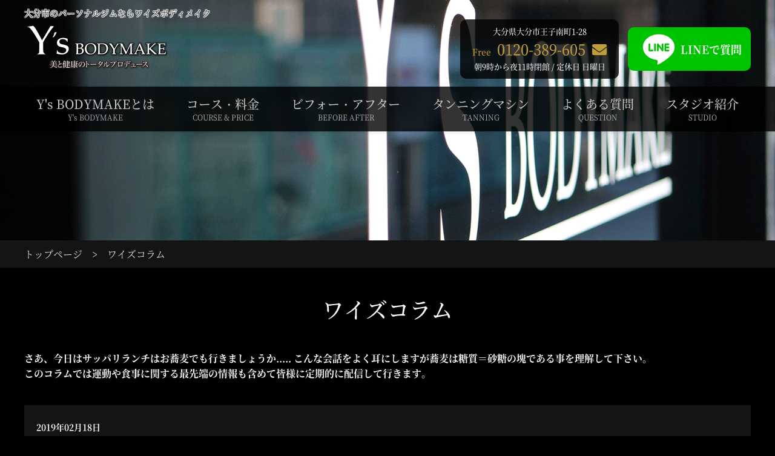

--- FILE ---
content_type: text/html; charset=UTF-8
request_url: https://ys-bodymake.com/archive/category/column/page/17
body_size: 9700
content:
<!doctype html>
<html lang="ja">
<head>
<!-- Google Tag Manager -->
<script>(function(w,d,s,l,i){w[l]=w[l]||[];w[l].push({'gtm.start':
new Date().getTime(),event:'gtm.js'});var f=d.getElementsByTagName(s)[0],
j=d.createElement(s),dl=l!='dataLayer'?'&l='+l:'';j.async=true;j.src=
'https://www.googletagmanager.com/gtm.js?id='+i+dl;f.parentNode.insertBefore(j,f);
})(window,document,'script','dataLayer','GTM-TBCSC6S4');</script>
<!-- End Google Tag Manager -->
<meta charset="UTF-8">
<title>ワイズコラム｜大分市のパーソナルジム「ワイズボディメイク」</title>
<meta name="description" content="大分市にあるパーソナルジム「ワイズボディメイク」のワイズコラム。口コミ満足度NO.1！駐車場17台完備！1000名以上のダイエット実績！只今体験コース無料！トレーニングジム、パーソナルトレーニングジムならワイズボディメイクへ">
<meta name="keywords" content="大分,パーソナルジム,トレーニングジム">
<meta content="width=1280" name="viewport">
<meta name="copyright" content="大分パーソナルトレーニングジム ワイズボディメイク">
<meta name="author" content="大分パーソナルトレーニングジム ワイズボディメイク">
<meta name="format-detection" content="telephone=no">
<meta property="og:type" content="website">
<meta property="og:site_name" content="大分パーソナルトレーニングジム ワイズボディメイク">
<meta property="og:url" content="https://ys-bodymake.com">
<meta property="og:title" content="ワイズコラム｜大分市のパーソナルジム「ワイズボディメイク」">
<meta property="og:description" content="大分市にあるパーソナルジム「ワイズボディメイク」のワイズコラム。口コミ満足度NO.1！駐車場17台完備！1000名以上のダイエット実績！只今体験コース無料！トレーニングジム、パーソナルトレーニングジムならワイズボディメイクへ">
<meta property="og:image" content="https://ys-bodymake.com/ogimg.png?34101521012026">
<meta name="twitter:card" content="summary_large_image">
<meta name="twitter:title" content="ワイズコラム｜大分市のパーソナルジム「ワイズボディメイク」">
<meta name="twitter:description" content="大分市にあるパーソナルジム「ワイズボディメイク」のワイズコラム。口コミ満足度NO.1！駐車場17台完備！1000名以上のダイエット実績！只今体験コース無料！トレーニングジム、パーソナルトレーニングジムならワイズボディメイクへ">
<meta name="twitter:image" content="https://ys-bodymake.com/ogimg.png?34101521012026">
<link rel="icon" href="https://ys-bodymake.com/favicon.ico">
<link rel="icon" href="https://ys-bodymake.com/icon.svg" type="image/svg+xml">
<link rel="apple-touch-icon" href="https://ys-bodymake.com/apple-touch-icon.png">
<link rel="manifest" href="https://ys-bodymake.com/manifest.json">
<script src="https://ys-bodymake.com/shared/js/jquery-1.11.2.min.js"></script>
<script src="https://ys-bodymake.com/shared/js/common.js"></script>
<link rel="stylesheet" type="text/css" media="all" href="https://ys-bodymake.com/shared/css/reset.css?34101521012026">
<link rel="stylesheet" type="text/css" media="all" href="https://ys-bodymake.com/themes/basic/style.css?34101521012026">
<link rel="stylesheet" type="text/css" media="all" href="https://ys-bodymake.com/shared/fonts/Fontawesome/css/all.css?34101521012026">
<meta name="thumbnail" content="https://ys-bodymake.com/ogimg.png">
<!--
  <PageMap>
    <DataObject type="thumbnail">
      <Attribute name="src" value="https://ys-bodymake.com/ogimg.png">
      <Attribute name="width" value="1200">
      <Attribute name="height" value="630">
    </DataObject>
  </PageMap>
-->
<link rel="stylesheet" type="text/css" href="https://ys-bodymake.com/archive/wp-content/themes/offsup/style.css?34101521012026">
<link rel="stylesheet" href="https://ys-bodymake.com/archive/index.css?34101521012026" type="text/css" media="all">
<!-- Google tag (gtag.js) -->
<script async src="https://www.googletagmanager.com/gtag/js?id=G-QXLSJVX5T0"></script>
<script>
  window.dataLayer = window.dataLayer || [];
  function gtag(){dataLayer.push(arguments);}
  gtag('js', new Date());
  gtag('config', 'G-QXLSJVX5T0');
</script>

<!-- Google tag (gtag.js) -->
<script async src="https://www.googletagmanager.com/gtag/js?id=G-JVYED9CRWZ">
</script>
<script>
  window.dataLayer = window.dataLayer || [];
  function gtag(){dataLayer.push(arguments);}
  gtag('js', new Date());

  gtag('config', 'G-JVYED9CRWZ');
</script>	<script type="application/ld+json">
{
  "@context": "https://schema.org",
  "@type": "BreadcrumbList",
  "itemListElement": [
    {
      "@type": "ListItem",
      "position": 1,
      "name": "トップページ",
      "item": "https://ys-bodymake.com/"
    },
    {
      "@type": "ListItem",
      "position": 2,
      "name": "ワイズコラム",
      "item": "https://ys-bodymake.com/archive/category/column"
    }
  ]
}
	</script>
</head>
<body id="body">
<!-- Google Tag Manager (noscript) -->
<noscript><iframe src="https://www.googletagmanager.com/ns.html?id=GTM-TBCSC6S4"
height="0" width="0" style="display:none;visibility:hidden"></iframe></noscript>
<!-- End Google Tag Manager (noscript) -->
<!-- Header -->
<div id="headerWrap">
  <header id="headerpc" class="base">

      <p class="hd wrap cbox">大分市のパーソナルジムならワイズボディメイク</p>
  
  <div id="headerContents" class="wrap cbox">
    <div class="headerLogo">
      <a href="https://ys-bodymake.com" title="大分市のパーソナルジム ワイズボディメイク">
        <img src="https://ys-bodymake.com/themes/basic/images/logo.png" alt="大分市のパーソナルジム ワイズボディメイク" class="effect01">
      </a>
    </div>
    <div class="headerInfo">
      <div class="hi01">
        <p class="hiAdd">大分県大分市王子南町1-28</p>
        <p class="hiTel">
          <small>Free</small> 0120-389-605
          <a href="https://ys-bodymake.com/contact" title="お問い合わせ"><i class="fas fa-envelope"></i></a>
        </p>
        <p class="hiTime">朝9時から夜11時閉館 / 定休日 日曜日</p>
      </div>
    </div>
    <div class="linelink">
      <a target="_blank" href="https://page.line.me/dyk5638d?openQrModal=true" title="LINE">
        <img class="lazyload" src="https://ys-bodymake.com/images/line.png" alt="LINE">LINEで質問
      </a>
    </div>
  </div>
</header>
<nav id="globalMenuPC" class="base menuScrollTop2 menuStyleChange2">
  <ul class="wrap cbox menuList subMenuEffect06">
    <li>
      <a href="https://ys-bodymake.com/ys/" title="Y's BODYMAKEとは">Y's BODYMAKEとは<small>Y's BODYMAKE</small></a>
      <ul>
        <li><a href="https://ys-bodymake.com/theory/" title="Y's理論">Y's理論</a></li>
        <li><a href="https://ys-bodymake.com/trainer/" title="パーソナルトレーナー">パーソナルトレーナー</a></li>
        <li><a href="https://ys-bodymake.com/recommender/" title="推薦者">推薦者</a></li>
        <li><a href="https://ys-bodymake.com/company/" title="運営会社">運営会社</a></li>
        <li><a href="https://ys-bodymake.com/result/" title="その他実績">その他実績</a></li>
        <li><a href="https://ys-bodymake.com/archive/category/column/" title="ワイズコラム">ワイズコラム</a></li>
        <li><a href="https://ys-bodymake.com/archive/column" title="コラム">コラム</a></li>
        <li><a href="https://ys-bodymake.com/greeting/" title="オーナーからの一言">オーナーからの一言</a></li>
      </ul>
    </li>
    <li>
      <a href="https://ys-bodymake.com/price/" title="コース・料金">コース・料金<small>COURSE & PRICE</small></a>
      <ul>
        <li><a href="https://ys-bodymake.com/price/#day" title="デイタイムパーソナルコース">デイタイムパーソナルコース</a></li>
        <li><a href="https://ys-bodymake.com/price/#personal" title="フルタイムトレーニング">フルタイムトレーニング</a></li>
        <li><a href="https://ys-bodymake.com/price/#senior" title="シニアパーソナルコース">シニアパーソナルコース</a></li>
        <li><a href="https://ys-bodymake.com/price/#premier" title="プレミアパーソナルトレーニング">プレミアパーソナルトレーニング</a></li>
        <li><a href="https://ys-bodymake.com/price/#taiken" title="体験コース">体験コース</a></li>
        <li><a href="https://ys-bodymake.com/price/#keizoku" title="継続コース">継続コース</a></li>
      </ul>
    </li>
    <li>
      <a href="https://ys-bodymake.com/beforeafter/" title="ビフォー・アフター">ビフォー・アフター<small>BEFORE AFTER</small></a>
      <ul>
        <li><a href="https://ys-bodymake.com/archive/category/voice/" title="クライアント様の声">クライアント様の声</a></li>
      </ul>
    </li>
    <li>
      <a href="https://ys-bodymake.com/tanning/" title="タンニングマシン">タンニングマシン<small>TANNING</small></a>
    </li>
    <li>
      <a href="https://ys-bodymake.com/qa/" title="よくある質問">よくある質問<small>QUESTION</small></a>
    </li>
    <li>
      <a href="https://ys-bodymake.com/studio/" title="スタジオ紹介">スタジオ紹介<small>STUDIO</small></a>
      <ul>
        <li><a href="https://ys-bodymake.com/contact/" title="お問い合わせ">お問い合わせ</a></li>
      </ul>
    </li>
  </ul>
</nav>
  <p class="hd-sp wrap cbox">大分市のパーソナルジムならワイズボディメイク</p>
<header id="headersp" class="base">
  <div id="headerspContents" class="wrap cbox">
    <div class="headerLogo">
      <a href="https://ys-bodymake.com" title="大分のパーソナルジム ワイズボディメイク">
      <img src="https://ys-bodymake.com/themes/basic/images/logo.png" alt="大分のパーソナルジム ワイズボディメイク" class="effect01">
      </a>
    </div>
    <div class="menuBtn">
      <span class="lineBtn btnHamburger">
        <span class="bhline1"></span><span class="bhline2"></span><span class="bhline3"></span>
      </span>
      <p>MENU</p>
    </div>
  </div>
</header>


<div id="drawermenu" class="fullview"><div id="menu-scroll">

  <aside id="drawerhead">
    <div class="headerLogo">
      <a href="https://ys-bodymake.com" title="大分のパーソナルジム ワイズボディメイク">
      <img src="https://ys-bodymake.com/themes/basic/images/logo.png" alt="大分のパーソナルジム ワイズボディメイク" class="effect01">
      </a>
    </div>
    <div class="menuBtn">
      <span class="lineBtn btnHamburger">
        <span class="bhline1"></span><span class="bhline2"></span><span class="bhline3"></span>
      </span>
      <p>MENU</p>
    </div>
  </aside>

  <div class="headerInfo">
    <p class="hiAdd">大分県大分市王子南町1-28</p>
    <p class="hiTel">
      <a href="tel:0120-389-605" title="0120-389-605">0120-389-605</a>
      <a href="https://ys-bodymake.com/contact" title="お問い合わせ"><i class="fas fa-envelope"></i></a>
    </p>
          <p style="margin-bottom: 10px;font-size: 12px;">
          ※レッスン中はお電話に出られない場合がございます。<br>
          着信番号を残して頂ければ、折り返しお電話を致します。<br>
          </p>
    <p class="hiHours">朝9時から夜11時閉館 / 定休日 日曜日</p>
  </div>

  <nav id="globalMenuSP" class="base">
    <ul class="menuList">
    <li>
      <a href="https://ys-bodymake.com/ys/" title="Y's BODYMAKEとは">Y's BODYMAKEとは<small>Y's BODYMAKE</small></a>
      <ul>
        <li><a href="https://ys-bodymake.com/theory/" title="Y's理論">Y's理論</a></li>
        <li><a href="https://ys-bodymake.com/trainer/" title="パーソナルトレーナー">パーソナルトレーナー</a></li>
        <li><a href="https://ys-bodymake.com/recommender/" title="推薦者">推薦者</a></li>
        <li><a href="https://ys-bodymake.com/company/" title="運営会社">運営会社</a></li>
        <li><a href="https://ys-bodymake.com/result/" title="その他実績">その他実績</a></li>
        <li><a href="https://ys-bodymake.com/archive/category/column/" title="ワイズコラム">ワイズコラム</a></li>
        <li><a href="https://ys-bodymake.com/archive/column" title="コラム">コラム</a></li>
        <li><a href="https://ys-bodymake.com/greeting/" title="オーナーからの一言">オーナーからの一言</a></li>
      </ul>
    </li>
    <li>
      <a href="https://ys-bodymake.com/price/" title="コース・料金">コース・料金<small>COURSE & PRICE</small></a>
      <ul>
        <li><a href="https://ys-bodymake.com/price/#day" title="デイタイムパーソナルコース">デイタイムパーソナルコース</a></li>
        <li><a href="https://ys-bodymake.com/price/#personal" title="フルタイムトレーニング">フルタイムトレーニング</a></li>
        <li><a href="https://ys-bodymake.com/price/#senior" title="シニアパーソナルコース">シニアパーソナルコース</a></li>
        <li><a href="https://ys-bodymake.com/price/#premier" title="プレミアパーソナルトレーニング">プレミアパーソナルトレーニング</a></li>
        <li><a href="https://ys-bodymake.com/price/#taiken" title="体験コース">体験コース</a></li>
        <li><a href="https://ys-bodymake.com/price/#keizoku" title="継続コース">継続コース</a></li>
      </ul>
    </li>
    <li>
      <a href="https://ys-bodymake.com/beforeafter/" title="ビフォー・アフター">ビフォー・アフター<small>BEFORE AFTER</small></a>
      <ul>
        <li><a href="https://ys-bodymake.com/archive/category/voice/" title="クライアント様の声">クライアント様の声</a></li>
      </ul>
    </li>
    <li>
      <a href="https://ys-bodymake.com/tanning/" title="タンニングマシン">タンニングマシン<small>TANNING</small></a>
    </li>
    <li>
      <a href="https://ys-bodymake.com/qa/" title="よくある質問">よくある質問<small>QUESTION</small></a>
    </li>
    <li>
      <a href="https://ys-bodymake.com/studio/" title="スタジオ紹介">スタジオ紹介<small>STUDIO</small></a>
      <ul>
        <li><a href="https://ys-bodymake.com/contact/" title="お問い合わせ">お問い合わせ</a></li>
      </ul>
    </li>
    </ul>
  </nav>

</div></div>
  <div id="pageTopImage" class="base"></div>
</div>

<div id="pankuzu" class="base">
  <ul class="wrap">
    <li><a href="https://ys-bodymake.com/" title="トップページ">トップページ</a></li>　>　
    <li>ワイズコラム</li>
  </ul>
</div>

<div id="pageTitle" class="base">
  <div class="wrap">
    <h1>ワイズコラム</h1>
  </div>
</div>

<div id="archive" class="base">

  <div class="wrap cbox">

    <div id="ysColumn1">
      さあ、今日はサッパリランチはお蕎麦でも行きましょうか.....
      こんな会話をよく耳にしますが蕎麦は糖質＝砂糖の塊である事を理解して下さい。<br>
      このコラムでは運動や食事に関する最先端の情報も含めて皆様に定期的に配信して行きます。<br>
    </div>

          <ul id="ysColumn">
                <li>
          <p class="newsdate">
                    2019年02月18日          </p>
          <h2><a href="https://ys-bodymake.com/archive/231.html">筋トレと美容の関係性</a></h2>
          <div class="ysColumnContents">
          <p>筋トレによって、体内に成長ホルモン（＝若返りホルモン）が分泌されます。<br />
成長ホルモンは子供の成長の為に必要なホルモンですが、大人になってからも大切なホルモンになります。<br />
成長ホルモンの主な働きは、「傷ついた体内組織を回復」「脂肪燃焼」「病気への免疫力アップ」「身体の若返り」などが挙げられます。そのようなことから成長ホルモンは、別名「若返りホルモン」とも呼ばれています。<br />
成長ホルモンは歳を重ねると分泌量が減っていきます。それに伴って老化が進行します。しかし中高年であっても、筋トレを行うだけで、なんと安静時の100～300倍もの成長ホルモンが体内に分泌されます。<br />
筋トレで成長ホルモン＝若返りホルモンを分泌させ心身共に綺麗になっていきましょう！</p>
          </div>
        </li>
                <li>
          <p class="newsdate">
                    2019年01月09日          </p>
          <h2><a href="https://ys-bodymake.com/archive/229.html">肥満細胞が脳神経を攻撃する驚きの事実が判明</a></h2>
          <div class="ysColumnContents">
          <p>肥満は様々な悪事を働く事は既に周知の事実です。高血圧、脂質異常症、糖尿病、心臓病、脳卒中等々…しかし最近驚きの事実が判明しつつあります。内臓脂肪等に蓄積した脂肪細胞が脳の神経系細胞を攻撃するというのです。まだ詳細は判明していませんが、恐ろしい事ですね。しかし、ここまでくると内臓脂肪を一刻も早く撃退しないと命の危険が&#8230;とまで言いたくなるのが現実です。<br />
内臓脂肪の特徴は皮下脂肪と違い運動により減少しやすいという嬉しいニュースも存在します。トレーニングで内臓脂肪が減らせるならば運動しない手はないですね。そして最速でダイエットを成功させるならば筋トレ＆有酸素運動のゴールデンコンビです。実際にワイズボディメイクでも週に２回のトレーニング後にプライベートランニングブースで歩かれてる方の体重減少は著しいです。<br />
肥満は一つも体によくありません。運動は思い立った時がスタートです！</p>
          </div>
        </li>
                <li>
          <p class="newsdate">
                    2018年11月19日          </p>
          <h2><a href="https://ys-bodymake.com/archive/227.html">長続きするダイエットはチートデイを活用する</a></h2>
          <div class="ysColumnContents">
          <p>ダイエットは決して短期決戦ではありません。<br />
短期決戦ダイエットは体に負担を与えたり、リバウンドに苦しむことも！！当ジム総括トレーナーは仕事柄1年中トレーニングをしてますが、もうこの生活が30年続いています。<br />
では食生活は？と聞かれることが多いのですが、総括トレーナーは必ずチートデイ(以下なんでも食べるデイ)を設けています。苦しい筋力トレーニングを30年間続けて尚且つ30年間糖質カットは100%不可能ですし必ず病気になります。<br />
そこで週末はなんでも食べるデイと位置付けるのです。月曜日から金曜日までは糖質類、おやつ(間食)やお酒等も我慢し、土日だけは好きなものを食べる。この土日があれば人間はダイエットを長続きさせれます。是非皆様も「なんでも食べるデイ」を作り、平日は我慢してという長続きするトレーニング＆ダイエットに挑戦してください。</p>
          </div>
        </li>
                <li>
          <p class="newsdate">
                    2018年11月07日          </p>
          <h2><a href="https://ys-bodymake.com/archive/225.html">下がったお尻をヒップアップ！重力に逆らい目指せプリケツ！！</a></h2>
          <div class="ysColumnContents">
          <p>人は歳を重ねる毎に歩く距離が減ると言われています。そして立ち上がる動作も10代と比べると何と半分以下というデータも！お尻のメインの筋肉(大臀筋)をトレーニングするとヒップアップが可能になります。大臀筋を鍛える種目としては「スクワット」「ヒップリフト」が主流です。<br />
スクワットに関してはヒップアップだけでなく下半身の多くの筋肉群を動員したトレーニングですので必ず挑戦したい種目です。ただしスクワットは最高のトレーニングであると同時に正しいフォームで行わないと効果も得られにくく、さらに膝に大きな負担がかかるので必ず正しいフォームで行うことが重要です。<br />
注意点は多数ありますが、「背中を丸めない」「しゃがんだ時に膝がつま先より出ない」この２点を注意すれば怪我は防げると思います。是非、プリケツ目指してヒップアップに挑戦してみましょう。</p>
          </div>
        </li>
                <li>
          <p class="newsdate">
                    2018年10月29日          </p>
          <h2><a href="https://ys-bodymake.com/archive/223.html">肥満の様々なリスクとダイエットの目的について</a></h2>
          <div class="ysColumnContents">
          <p>肥満のリスクと言えば心疾患や脳疾患が頭に浮かんできますが、肥満は鬱病などの精神疾患にも影響を及ぼす事が知られてきました。更に膝や腰への負担が大きく骨折や腰痛のリスクまで増える事になります。<br />
痩せすぎも問題ありですが、それ以上に肥満は見た目の問題だけでなくある意味生命に関わる問題なので解決する必要があると思います。<br />
歩く？走る？筋トレ？悩むところですが、まずは自重を利用しての筋力トレーニングと歩く事に重点をおきましょう。ハードな筋力トレーニングやランニングは怪我のリスクを高めてしまいます。<br />
ワイズボディメイクにも100キロオーバーの方が在籍していますが、自重のトレーニングとウォーキングだけで軽く15キロのダウンです。ボディメイクは正しい指導のもとで行えば必ず効果は発揮されます。可能であればパーソナルトレーニングが適しています。<br />
その方の脈拍や姿勢をチェックした中でオリジナルのトレーニングメニューを作成しているからです。ダイエットは自分の為と考えがちですが、実は健康で長生きする事は家族や大切な方の為にもなるのです。</p>
          </div>
        </li>
                <li>
          <p class="newsdate">
                    2018年10月10日          </p>
          <h2><a href="https://ys-bodymake.com/archive/221.html">朝活トレーニングは正解なのか？？</a></h2>
          <div class="ysColumnContents">
          <p>最近頻繁に耳にする朝活という単語。朝の時間に様々な用事を済ましてしまいます。これは非常に良いことだと思いますが、筋トレやマラソンに関しては少し注意が必要です。まず朝起きてすぐは就寝中に汗をかいて体内水分が不足しています。血液に関してもドロドロ状態と言えるでしょう。<br />
そこで朝はまず起きてからすぐに500ml程度の水分を補給します。補給後は約20分程度で体内に水分が浸透していきますので、最低20分は運動はしないでください。運動をするならば理想は朝起きて水分や少量の糖質を摂取して1時間後が最適です。<br />
これを守らないと交感神経も優位にならず、血液もドロドロですので心疾患や脳疾患系の病気を誘発するリスクを伴うのでご注意ください。</p>
          </div>
        </li>
                <li>
          <p class="newsdate">
                    2018年09月15日          </p>
          <h2><a href="https://ys-bodymake.com/archive/219.html">脂肪の構成が年齢で変化する？？</a></h2>
          <div class="ysColumnContents">
          <p>はい、特に女性は注意が必要です。一般的には男性は内蔵脂肪が多く女性は皮下脂肪が多いと言われています。しかし、これはある程度の年齢をむかえると変化が生まれます。<br />
特に女性の場合、更年期、閉経後にはホルモンのバランスが崩れ体脂肪型から内蔵脂肪型への移行現象が見受けられます。<br />
内蔵脂肪は増加すると癌、生活習慣病のリスクを高めますので、ダイエット目的に限定しないで、筋力トレーニングと有酸素運動を組み合わせた運動に早めに取り組みましょう</p>
          </div>
        </li>
                <li>
          <p class="newsdate">
                    2018年09月14日          </p>
          <h2><a href="https://ys-bodymake.com/archive/217.html">正しいささみの保存方法を知っていますか？</a></h2>
          <div class="ysColumnContents">
          <p>とりささみは、高たんぱくで低カロリーでダイエットの強い味方ですよね。 <br />
安い時に多めに買っておきたい食材のひとつ！ <br />
一度に使いきれない分は、冷凍ストックがおすすめです。 </p>
<p>【冷凍保存する場合のポイント!!】 <br />
①筋をとり開きます。 <br />
水分をキッチンペーパーでしっかりと取る。 <br />
(水分を取りながら臭みもとれます)<br />
②次にラップで一つ一つしっかり包んでいきます。 <br />
それを真空の袋に入れて更に厳重に空気との接触をさけます。 <br />
お肉は空気に触れると酸化し傷みが早くなりますので空気に触れないようにしっかり行いましょう！ <br />
③新鮮なうちに冷凍する。 <br />
鮮度の落ちたお肉を冷凍しても美味しくありません。 <br />
鮮度が悪い場合は下ゆでをして冷凍しましょう。 <br />
④冷凍に時間がかかると細胞が壊れて傷みやすくなるため、なるべく時間をかけずに、冷凍しましょう！ <br />
ゆっくり冷凍すると旨味などが飛んでしまうと言われています。 <br />
冷凍庫の温度を下げたり銀のバットの上で冷凍すると時短になります。 </p>
<p>生のまま冷凍した場合2～3週間 <br />
下味または加熱してから冷凍した場合3～4週間となります。 </p>
<p>是非ご参考ください。</p>
          </div>
        </li>
                <li>
          <p class="newsdate">
                    2018年08月27日          </p>
          <h2><a href="https://ys-bodymake.com/archive/215.html">ストレッチをするタイミングは？？</a></h2>
          <div class="ysColumnContents">
          <p>学校や、部活の先生から「運動前にストレッチをしましょう!!」と教わった方も多いかと思います。最近では、筋トレやランニングをする前にストレッチ(静的ストレッチ)をすると、 筋肉が緩んでしまい力を発揮できなくなるということがわかってきました。<br />
この理由はまだ研究段階のようですが、静的ストレッチは筋肉の動く範囲を広げてくれると同時に関節も緩めてしまうので、関節の安定性が落ちるのではないか‥と言われています。<br />
このような事から最近はストレッチのタイミングなども見直されています！<br />
『静的ストレッチ』は運動後にすることが良いと言われていますし、運動前は『動的ストレッチ』<br />
ジャンプやランニングなどの身体を暖めるような軽い準備運動が好ましいと言われていますので、<br />
「運動前にストレッチしてた」という方はぜひ試してみてください！</p>
          </div>
        </li>
                <li>
          <p class="newsdate">
                    2018年08月17日          </p>
          <h2><a href="https://ys-bodymake.com/archive/213.html">甘いものは別腹とは本当？？</a></h2>
          <div class="ysColumnContents">
          <p>はい、実は半分本当です。<br />
実際に胃が２つあるはずはないのですが食事の後などに甘い好物を見たりすると脳の中にβ-エンドルフィンという物質が分泌され、その後にオレキシンという物質が分泌されます。このオレキシンは胃の中にある食べ物を腸へ送り出すと同時に胃の筋肉を緩めて実際に食べ物が入るゆとりを作り出します😊しかし本来は食事で満たされた胃袋をさらに拡張して食する訳ですからオススメはできませんね😊</p>
          </div>
        </li>
              </ul>
        <div class="pager">
    <div class="page_navi clearfix">
<ul class='page-numbers'>
	<li><a class="prev page-numbers" href="https://ys-bodymake.com/archive/category/column/page/16">&laquo;</a></li>
	<li><a class="page-numbers" href="https://ys-bodymake.com/archive/category/column">1</a></li>
	<li><span class="page-numbers dots">&hellip;</span></li>
	<li><a class="page-numbers" href="https://ys-bodymake.com/archive/category/column/page/12">12</a></li>
	<li><a class="page-numbers" href="https://ys-bodymake.com/archive/category/column/page/13">13</a></li>
	<li><a class="page-numbers" href="https://ys-bodymake.com/archive/category/column/page/14">14</a></li>
	<li><a class="page-numbers" href="https://ys-bodymake.com/archive/category/column/page/15">15</a></li>
	<li><a class="page-numbers" href="https://ys-bodymake.com/archive/category/column/page/16">16</a></li>
	<li><span aria-current="page" class="page-numbers current">17</span></li>
	<li><a class="page-numbers" href="https://ys-bodymake.com/archive/category/column/page/18">18</a></li>
	<li><a class="page-numbers" href="https://ys-bodymake.com/archive/category/column/page/19">19</a></li>
	<li><a class="page-numbers" href="https://ys-bodymake.com/archive/category/column/page/20">20</a></li>
	<li><a class="page-numbers" href="https://ys-bodymake.com/archive/category/column/page/21">21</a></li>
	<li><a class="page-numbers" href="https://ys-bodymake.com/archive/category/column/page/22">22</a></li>
	<li><span class="page-numbers dots">&hellip;</span></li>
	<li><a class="page-numbers" href="https://ys-bodymake.com/archive/category/column/page/26">26</a></li>
	<li><a class="next page-numbers" href="https://ys-bodymake.com/archive/category/column/page/18">&raquo;</a></li>
</ul>

</div>
    </div>

  </div>

</div>

<!-- Footer -->
<div id="pagetop"><a href="#body">▲</a></div>

<footer id="footer" class="base">

  <div id="footerContents" class="wrap cbox">

    <div id="footerLogo">
      <a href="https://ys-bodymake.com" title="ワイズボディメイク"><img src="https://ys-bodymake.com/themes/basic/images/footerlogo.png" alt="ワイズボディメイク"></a>

      <p id="fiTel">
      <small>Free</small>
      <a href="tel:0120-389-605" title="0120-389-605">0120-389-605</a>

      <a href="https://ys-bodymake.com/contact" title="お問い合わせ">
        <i class="fas fa-envelope"></i></a>
      </p>

      <p id="orikaeshi">
      ※レッスン中はお電話に出られない場合がございます。
      着信番号を残して頂ければ、折り返しお電話を致します。
      </p>

      <ul id="credit">
        <li><img src="https://ys-bodymake.com/shared/images/visa.png" alt="visa"></li>
        <li><img src="https://ys-bodymake.com/shared/images/master.png" alt="master"></li>
        <li><img src="https://ys-bodymake.com/shared/images/jcb.png" alt="jcb"></li>
        <li><img src="https://ys-bodymake.com/shared/images/amex.png" alt="amex"></li>
        <li><img src="https://ys-bodymake.com/shared/images/diners.png" alt="diners"></li>
        <li><img src="https://ys-bodymake.com/shared/images/paypay.png" alt="paypay"></li>
      </ul>

   </div>

    <ul id="footerLink">
      <li><a href="https://www.oita-yakult.com/" title="大分ヤクルト" target="_blank"><img src="https://ys-bodymake.com/themes/basic/images/banner_oy.png" alt="大分ヤクルト" class="effect01"></a></li>
      <li><a href="https://www.oita-yakult.com/" title="ホテルサンバリー" target="_blank"><img src="https://ys-bodymake.com/themes/basic/images/banner_hs.png" alt="ホテルサンバリー" class="effect01"></a></li>
      <li><a href="https://offsup-web.com/" title="株式会社オフィスサプリメント" target="_blank"><img src="https://ys-bodymake.com/themes/basic/images/banner_os.png" alt="株式会社オフィスサプリメント" class="effect01"></a></li>
    </ul>


    <ul id="footersns">
      <li><a href="https://www.facebook.com/ysbodymake/" title="ワイズボディメイク公式フェイスブック" target="_blank"><img src="https://ys-bodymake.com/shared/images/fb.png" alt="ワイズボディメイク公式フェイスブック" class="effect04"></a></li>
      <li><a href="https://line.me/R/ti/p/%40dyk5638d" title="ワイズボディメイク公式LINE" target="_blank"><img src="https://ys-bodymake.com/shared/images/li.png" alt="ワイズボディメイク公式LINE" class="effect04"></a></li>
      <li><a href="https://www.instagram.com/ysbodymake/" title="ワイズボディメイク公式インスタグラム" target="_blank"><img src="https://ys-bodymake.com/shared/images/ig.png" alt="ワイズボディメイク公式インスタグラム" class="effect04"></a></li>
      <li><a href="https://www.youtube.com/@ysbodymake" title="ワイズボディメイク公式Youtube" target="_blank"><img src="https://ys-bodymake.com/shared/images/yt.png" alt="ワイズボディメイク公式Youtube" class="effect04"></a></li>
      <li><a href="https://www.tiktok.com/@ys_bodymake?_t=8bYZHP1B9If&_r=1" title="ワイズボディメイク公式tiktok" target="_blank"><img src="https://ys-bodymake.com/shared/images/tt.png" alt="ワイズボディメイク公式tiktok" class="effect04"></a></li>
    </ul>


    <ul id="footerLink2">
      <li><a href="https://ys-bodymake.com/company" title="運営会社">運営会社</a></li>
      <li><a href="https://ys-bodymake.com/contact" title="お問い合わせ">お問い合わせ</a></li>
    </ul>

  </div>



  <div id="copyright">
    <p class="wrap cbox">&copy; Ys BODYMAKE</p>
  </div>

</footer>


</body>
</html>


--- FILE ---
content_type: text/css
request_url: https://ys-bodymake.com/shared/css/reset.css?34101521012026
body_size: 2979
content:
@charset "utf-8";html,body,div,span,p,blockquote,pre,applet,object,iframe,a,abbr,acronym,address,big,cite,code,h1,h2,h3,h4,h5,h6,dl,dt,dd,ol,ul,li,table,caption,tbody,tfoot,thead,tr,th,td,del,dfn,em,img,ins,kbd,q,s,samp,small,strike,strong,sub,sup,tt,var,b,u,i,center,fieldset,form,label,legend,article,aside,canvas,details,embed,figure,figcaption,footer,header,hgroup,menu,nav,output,ruby,section,summary,time,mark,audio,video{margin:0;padding:0;font-size:100%;font:inherit;vertical-align:baseline}article,aside,details,figcaption,figure,footer,header,hgroup,menu,nav,section{display:block}body{line-height:1}ol,ul{list-style:none}blockquote,q{quotes:none}blockquote:before,blockquote:after,q:before,q:after{content:'';content:none}table{border-collapse:collapse;border-spacing:0}a{outline:none}.clearfix{width:100%;overflow:hidden}.clearfix:after{content:"";display:block;clear:both}.loadingWrap{width:100%;height:100%;background:#fff;position:fixed;top:0;left:0;z-index:9999;opacity:.95}.loadingWrap img{position:absolute;top:50%;left:50%;margin:-32px 0 0 -32px;width:auto}#pagetop{display:none;position:fixed;right:20px;bottom:20px;z-index:98}#pagetop a{display:block;background-color:rgba(226,182,59,.8);color:#000;border:solid 2px rgba(226,182,59,.8);-webkit-border-radius:5px;-moz-border-radius:5px;-ms-border-radius:5px;border-radius:5px;padding:10px 20px}.blinking{-webkit-animation:blink .7s ease-in-out infinite alternate;-moz-animation:blink .7s ease-in-out infinite alternate;animation:blink .7s ease-in-out infinite alternate;color:#FFFFFF;background-color:#F00;font-size:12px;font-size:1.2rem;margin-right:5px;padding:1px 10px;-webkit-border-radius:2px;-moz-border-radius:2px;-ms-border-radius:2px;border-radius:2px}@-webkit-keyframes blink{0%{opacity:0;}100%{opacity:1;}}@-moz-keyframes blink{0%{opacity:0;}100%{opacity:1;}}@keyframes blink{0%{opacity:0;}100%{opacity:1;}}.btnHamburger{width:40px;height:40px;cursor:pointer;z-index:99;position:relative;display:block;letter-spacing:normal}.btnHamburger .bhline1{top:6px}.btnHamburger .bhline2{top:18px}.btnHamburger .bhline3{top:30px}.btnHamburger .bhline1,.bhline2,.bhline3{width:40px;height:4px;background-color:#FFF;position:absolute;transition:all .5s ease-out;-o-transition:all .5s ease-out;-moz-transition:all .5s ease-out;-webkit-transition:all .5s ease-out;-ms-transition:all .5s ease-out}.btnHamburger .menuclick1{top:18px;width:40px;-moz-transform:rotate(215deg);-webkit-transform:rotate(215deg);-o-transform:rotate(215deg);-ms-transform:rotate(215deg);transform:rotate(215deg)}.btnHamburger .menuclick2{opacity:0}.btnHamburger .menuclick3{width:40px;top:18px;-moz-transform:rotate(-215deg);-webkit-transform:rotate(-215deg);-o-transform:rotate(-215deg);-ms-transform:rotate(-215deg);transform:rotate(-215deg)}#menuTitleOpen{width:40px;margin:10px auto;text-align:center}#menuTitleClose{width:40px;margin:10px auto;text-align:center;display:none}.menuBtn{font-size:12px;font-size:1.2rem}.imgMenuBtn{cursor:pointer;background:url(../images/icon_menu.png) no-repeat center center;width:48px;height:48px;border:solid 1px #DFDFDF;background-size:50px 50px;display:inline-block}.imgCloseBtn{background:url(../images/icon_menuclose.png) no-repeat center center;width:48px;height:48px;background-size:50px 50px}.textMenuBtn{cursor:pointer}@media print,screen and (min-width:501px){}@media screen and (max-width:500px){.fade{display:none}.fullview{display:none;position:fixed;top:0;left:0;right:0;bottom:0;z-index:99;overflow-y:scroll;width:100%;height:100%}.verticalSlide{display:none}.verticalSlide #menu-scroll{-webkit-box-sizing:border-box;-moz-box-sizing:border-box;-o-box-sizing:border-box;-ms-box-sizing:border-box;box-sizing:border-box}.lateralSlideRight{position:fixed;right:0;top:0;z-index:99;overflow:hidden;-moz-transform:translateX(340px);-ms-transform:translateX(340px);-webkit-transform:translateX(340px);transform:translateX(340px);-moz-transition:-moz-transform 200ms ease;-o-transition:-o-transform 200ms ease;-webkit-transition:-webkit-transform 200ms ease;transition:transform 200ms ease;width:320px;height:100%;min-width:320px;box-shadow:1px 1px 4px #8C8C8C;background-color:#FFF}.lateralSlideRight.open{-moz-transform:translateX(0);-ms-transform:translateX(0);-webkit-transform:translateX(0);transform:translateX(0)}.lateralSlideRight #menu-scroll{box-sizing:border-box;position:relative;width:340px;height:100%;overflow-y:scroll;-webkit-box-sizing:border-box;-moz-box-sizing:border-box;-o-box-sizing:border-box;-ms-box-sizing:border-box;box-sizing:border-box}.lateralSlideLeft{width:320px;height:100%;min-width:320px;position:fixed;left:0;top:0;z-index:99;overflow:hidden;-moz-transform:translateX(0);-ms-transform:translateX(340px);-webkit-transform:translateX(340px);transform:translateX(-340px);-moz-transition:-moz-transform 200ms ease;-o-transition:-o-transform 200ms ease;-webkit-transition:-webkit-transform 200ms ease;transition:transform 200ms ease;box-shadow:1px 1px 4px #8C8C8C;background-color:#FFF}.lateralSlideLeft.open{-moz-transform:translateX(0);-ms-transform:translateX(0);-webkit-transform:translateX(0);transform:translateX(0)}.lateralSlideLeft #menu-scroll{box-sizing:border-box;width:320px;height:100%;overflow-y:scroll;-webkit-box-sizing:border-box;-moz-box-sizing:border-box;-o-box-sizing:border-box;-ms-box-sizing:border-box;box-sizing:border-box}}.subMenuEffect01 li ul{transition:all .5s ease}.subMenuEffect02 li ul li{overflow:hidden;height:0;transition:.3s}.subMenuEffect02 li:hover ul li{overflow:visible;height:34px}.subMenuEffect03 li ul{opacity:0;top:50%;visibility:hidden;transition:.5s}.subMenuEffect03 li:hover ul{top:100%;visibility:visible;opacity:1}.subMenuEffect04 li ul li{overflow:hidden;width:0;height:0;transition:.3s}.subMenuEffect04 li:hover ul li{overflow:visible;width:100%;height:34px}.subMenuEffect04 li:hover ul li a{white-space:nowrap}.subMenuEffect05>li{perspective:400px}.subMenuEffect05 li ul{visibility:hidden;transform:rotateX(-90deg);transform-origin:50% 0;transition:.3s}.subMenuEffect05 li:hover ul{visibility:visible;transform:rotateX(0)}.subMenuEffect06 li ul{visibility:hidden;perspective:400px}.subMenuEffect06 li:hover ul{visibility:visible}.subMenuEffect06 ul li{transform:rotateY(90deg);transform-origin:50% 0;transition:.3s}.subMenuEffect06 li:hover li{transform:rotateY(0)}.subMenuEffect06 ul li:nth-child(2){transition-delay:.1s}.subMenuEffect06 ul li:nth-child(3){transition-delay:.2s}.subMenuEffect06 ul li:nth-child(4){transition-delay:.3s}.subMenuEffect06 ul li:nth-child(5){transition-delay:.4s}.subMenuEffect06 ul li:nth-child(6){transition-delay:.5s}.subMenuEffect06 ul li:nth-child(7){transition-delay:.6s}.subMenuEffect06 ul li:nth-child(8){transition-delay:.7s}.subMenuEffect06 ul li:nth-child(9){transition-delay:.8s}.subMenuEffect06 ul li:nth-child(10){transition-delay:.9s}.btnEffect01{border:solid 2px #101649;background-color:#FFF;color:#101649;background-size:200% 100%;background-image:-webkit-linear-gradient(left,transparent 50%,rgba(16,23,73,1) 50%);background-image:linear-gradient(to right,transparent 50%,rgba(16,23,73,1) 50%);-webkit-transition:background-position .3s cubic-bezier(.19,1,.22,1) .1s,color .5s ease 0s,background-color .5s ease;transition:background-position .3s cubic-bezier(.19,1,.22,1) .1s,color .5s ease 0s,background-color .5s ease}.btnEffect01:hover{background-color:#101649;color:#FFF;background-position:-100% 100%}.btnEffect02{position:relative;color:#fff!important}.btnEffect02:after{background:#fff;content:"";height:155px;left:-71px;opacity:.2;position:absolute;top:-63px;-webkit-transform:rotate(41deg);transform:rotate(41deg);-webkit-transition:all 350ms cubic-bezier(.19,1,.22,1);transition:all 350ms cubic-bezier(.19,1,.22,1);width:50px;z-index:1}.btnEffect02:hover:after{left:120%;-webkit-transition:all 350ms cubic-bezier(.19,1,.22,1);transition:all 350ms cubic-bezier(.19,1,.22,1)}.btnEffect03:hover{animation:hoverShake .15s linear 3;opacity:.8}@keyframes hoverShake{0%{transform:skew(0deg,0deg);}25%{transform:skew(1deg,1deg);}75%{transform:skew(-1deg,-1deg);}100%{transform:skew(0deg,0deg);}}.btnEffect04{border:none;position:relative;cursor:pointer;transition:800ms ease all;outline:none}.btnEffect04:hover{background:#fff;color:#101649}.btnEffect04:before,.btnEffect04:after{content:'';position:absolute;top:0;right:0;height:2px;width:0;background:#101649;transition:400ms ease all}.btnEffect04:after{right:inherit;top:inherit;left:0;bottom:0}.btnEffect04:hover:before,.btnEffect04:hover:after{width:100%;transition:800ms ease all}.effect01{transition:all .3s ease 0s}.effect01:hover{opacity:.6}.effect02{transition:all .6s ease 0s}.effect02:hover{transform:scale(1.1,1.1)}.effect03{-webkit-transition:all .5s ease;transition:all .5s ease}.effect03:hover{-webkit-transform:rotate(360deg);transform:rotate(360deg);border-radius:10%}.effect04{-webkit-transition:all 1s ease;transition:all 1s ease;-webkit-filter:grayscale(100%);filter:grayscale(100%)}.effect04:hover{-webkit-filter:grayscale(0%);filter:grayscale(0%)}.effect05{-webkit-transition:all 1s ease;transition:all 1s ease;-webkit-filter:blur(20px);filter:blunnnnnnnr(20px)}.effect05:hover{-webkit-filter:blur(0);filter:blur(0)}.effect06{transform:rotate(0) scale(1);-webkit-transform:rotate(0) scale(1)}.effect06:hover{transition:all .6s ease;transform:rotate(45deg) scale(1.5);-webkit-transform:rotate(45deg) scale(1.5)}.effect07:hover{animation:fuwafuwa 4s infinite}@keyframes fuwafuwa{0%{transform:translateY(0)}50%{transform:translateY(20px)}100%{transform:translateY(0)}}.effect08:hover{display:inline-block;animation:hurueru .1s infinite}@keyframes hurueru{0%{transform:translate(0,0) rotateZ(0deg)}25%{transform:translate(2px,2px) rotateZ(1deg)}50%{transform:translate(0,2px) rotateZ(0deg)}75%{transform:translate(2px,0) rotateZ(-1deg)}100%{transform:translate(0,0) rotateZ(0deg)}}.textdisplay{position:relative;overflow:hidden}.hovermask{position:absolute;top:0;right:0;left:0;bottom:0;background:rgba(0,0,0,.5);opacity:0;color:#fff;padding:30px;display:-webkit-box;display:-moz-box;display:-webkit-flexbox;display:-moz-flexbox;display:-ms-flexbox;display:-webkit-flex;display:-moz-flex;display:flex;-webkit-align-items:center;-ms-flex-align:center;align-items:center;text-align:center;-webkit-box-sizing:border-box;-moz-box-sizing:border-box;-o-box-sizing:border-box;-ms-box-sizing:border-box;box-sizing:border-box}.textdisplay:hover .tdeffect01{opacity:1}.textdisplay:hover .tdeffect02{opacity:1;transition:all .6s ease}.tdeffect03{padding-bottom:0}.textdisplay:hover .tdeffect03{opacity:1;transition:all .6s ease;padding-bottom:30px}.tdeffect04{left:-100%}.textdisplay:hover .tdeffect04{opacity:1;transition:all .6s ease;left:0;width:100%}.tdeffect05{transform:rotate(90deg) scale(3)}.textdisplay:hover .tdeffect05{opacity:1;transition:all .6s ease;transform:rotate(360deg) scale(1)}html,body{width:100%}html{font-size:62.5%}body{-webkit-text-size-adjust:none;font-family:"NotoSerifJP-6";font-size:16px;font-size:1.6rem;color:#FAFAFA;line-height:1.6;background-color:#000}a{text-decoration:none;color:#fff;transition:.3s}a:hover{color:#fff;text-decoration:underline}table{border-collapse:collapse;border-style:solid}table th{border-style:solid;vertical-align:top}table td{border-style:solid;vertical-align:top}img{max-width:100%;height:auto}.item-movie{position:relative;width:100%;padding-top:56.25%}.item-movie iframe{position:absolute;top:0;right:0;width:100%!important;height:100%!important;border:none}@media print,screen and (min-width:501px){.base{width:100%;min-width:1240px}.wrap{width:1200px;margin:0 auto}.zeikomi{font-size:14px;font-size:1.4rem}}@media screen and (max-width:500px){img{max-width:100%}.zeikomi{font-size:14px;font-size:1.4rem}}

--- FILE ---
content_type: text/css
request_url: https://ys-bodymake.com/themes/basic/style.css?34101521012026
body_size: 2709
content:
@charset "utf-8";

@font-face {
  font-family: "NotoSerifJP-7";
  src: url("../../shared/fonts/NotoSerifJP/NotoSerifJP-Black.woff") format('woff');
}

@font-face {
  font-family: "NotoSerifJP-6";
  src: url("../../shared/fonts/NotoSerifJP/NotoSerifJP-Bold.woff") format('woff');
}

@font-face {
  font-family: "NotoSerifJP-5";
  src: url("../../shared/fonts/NotoSerifJP/NotoSerifJP-SemiBold.woff") format('woff');
}

@font-face {
  font-family: "NotoSerifJP-4";
  src: url("../../shared/fonts/NotoSerifJP/NotoSerifJP-Medium.woff") format('woff');
}

@font-face {
  font-family: "NotoSerifJP-3";
  src: url("../../shared/fonts/NotoSerifJP/NotoSerifJP-Regular.woff") format('woff');
}

@font-face {
  font-family: "NotoSerifJP-2";
  src: url("../../shared/fonts/NotoSerifJP/NotoSerifJP-Light.woff") format('woff');
}

@font-face {
  font-family: "NotoSerifJP-1";
  src: url("../../shared/fonts/NotoSerifJP/NotoSerifJP-ExtraLight.woff") format('woff');
}

@media print,
screen and (min-width : 501px) {

  #headersp {
    display: none;
  }

  #drawermenu {
    display: none;
  }

  #imgMenuBtn {
    display: none;
  }

  #pageTopImage {
    height: 400px;
  }

  #pankuzu {
    background-color: #141414;
    padding: 10px 0;
    font-family: "NotoSerifJP-2";
  }

  #pankuzu ul {
    display: -webkit-box;
    display: -ms-flexbox;
    display: flex;
  }

  .hd {
    font-family: "NotoSerifJP-2";
    padding: 10px 0;
    color: #000;
    text-shadow: 1px 1px 0 #FFF, -1px -1px 0 #FFF,
      -1px 1px 0 #FFF, 1px -1px 0 #FFF,
      0px 1px 0 #FFF, 0-1px 0 #FFF,
      -1px 0 0 #FFF, 1px 0 0 #FFF;
  }

  #headerWrap {
    position: relative;
    background-color: #555555;
    z-index: 1;
  }

  #headerpc {
    position: absolute;
    top: 0;
    z-index: 3 !important;
  }

  #headerpc {
    padding: 0 0 20px 0;
  }

  #headerpc #headerContents {
    display: -webkit-box;
    display: -moz-box;
    display: -webkit-flexbox;
    display: -moz-flexbox;
    display: -ms-flexbox;
    display: -webkit-flex;
    display: -moz-flex;
    display: flex;
    -webkit-justify-content: space-between;
    justify-content: space-between;
    -ms-flex-pack: justify;
  }

  #headerpc .headerLogo {
    width: 340px;
  }

  #headerpc .headerInfo {
    padding: 10px 40px;
    background-color: rgba(0, 0, 0, 0.8);
    -webkit-border-radius: 10px;
    -moz-border-radius: 10px;
    -ms-border-radius: 10px;
    border-radius: 10px;
    text-align: center;
    display: -webkit-box;
    display: -moz-box;
    display: -webkit-flexbox;
    display: -moz-flexbox;
    display: -ms-flexbox;
    display: -webkit-flex;
    display: -moz-flex;
    display: flex;
    -webkit-align-items: center;
    -ms-flex-align: center;
    align-items: center;
    -webkit-justify-content: center;
    justify-content: center;
    -ms-flex-pack: center;
    font-family: "NotoSerifJP-4";
  }

  #headerpc .headerInfo .hiAdd {
    font-size: 16px;
    font-size: 1.6rem;
  }

  #headerpc .headerInfo .hiTel {
    font-size: 24px;
    font-size: 2.4rem;
    color: #c29c38;
  }

  #headerpc .headerInfo .hiTel a {
    color: #c29c38;
    margin-left: 5px;
  }

  #headerpc .headerInfo .hiTel small {
    font-size: 14px;
    font-size: 1.4rem;
    margin-right: 4px;
    color: #c29c38;
  }

  #globalMenuPC {
    background-color: rgba(0, 0, 0, 0.8);
    padding: 10px 0;
    margin-top: 20px;
  }

  .menuList {
    font-family: "NotoSerifJP-4";
    font-size: 20px;
    font-size: 2.0rem;
    display: -webkit-box;
    display: -moz-box;
    display: -webkit-flexbox;
    display: -moz-flexbox;
    display: -ms-flexbox;
    display: -webkit-flex;
    display: -moz-flex;
    display: flex;
    -webkit-justify-content: space-between;
    justify-content: space-between;
    -ms-flex-pack: justify;
    -webkit-align-items: center;
    -ms-flex-align: center;
    align-items: center;
  }

  .menuList a {
    display: block;
    text-align: center;
    padding: 5px 20px;
    color: #c8c8c8;
    line-height: 1.4;
  }

  .menuList a:hover {
    text-decoration: none;
    transition: .3s;
    color: #FFF;
  }

  .menuList small {
    font-family: "NotoSerifJP-2";
    font-size: 12px;
    font-size: 1.2rem;
    display: block;
  }

  .menuList li {
    position: relative;
  }

  .menuList li ul {
    position: absolute;
    z-index: 99;
    width: 240px;
    background-color: rgba(0, 0, 0, 0.8);
    margin-left: -120px;
    left: 50%;
    text-align: center;
    visibility: hidden;
    opacity: 0;
    box-shadow: 0 10px 8px -4px rgba(0, 0, 0, .3);
    border: solid 2px #c8c8c8;
    -webkit-box-sizing: border-box;
    -moz-box-sizing: border-box;
    -o-box-sizing: border-box;
    -ms-box-sizing: border-box;
    box-sizing: border-box;
    -webkit-border-radius: 10px;
    -moz-border-radius: 10px;
    -ms-border-radius: 10px;
    border-radius: 10px;
    padding: 10px 0;
  }

  .menuList li:nth-child(6) ul {
    width: 180px;
    margin-left: -90px;
    left: 50%;
  }

  .menuList li ul li {
    padding: 5px 0px;
  }

  .menuList li ul li:nth-child(1) {
    border: none;
  }

  .menuList li ul li a {
    display: block;
    font-size: 14px;
    font-size: 1.5rem;
    padding: 10px;
  }

  .menuList li:hover ul {
    visibility: visible;
    opacity: 1;
  }

  .subMenuEffect00 li ul {
    transition: all .0s ease;
  }

  #pageTitle {
    padding: 40px 0;
    text-align: center;
  }

  #pageTitle h1 {
    font-family: "NotoSerifJP-4";
    font-size: 36px;
    font-size: 3.6rem;
  }

  #pageTitle small {
    font-family: "NotoSerifJP-3";
    font-size: 18px;
    font-size: 1.8rem;
    color: #027847;
  }

  #pageMain {
    padding: 40px 0;
  }

  #pageMain h2 {
    font-family: "NotoSerifJP-4";
    font-size: 28px;
    font-size: 2.8rem;
    text-align: center;
  }

  #footer {
    margin-top: 80px;
    background-color: #141414;
  }

  #footer #footerContents {
    font-size: 16px;
    font-size: 1.6rem;
    text-align: center;
    color: #FFF;
    padding: 40px 0 0px 0;
  }

  #footer #footerContents #footerLogo img {
    width: 100px;
    height: auto;
  }

  #footer #footerContents #footerLogo {
    font-family: "NotoSerifJP-5";
    font-size: 16px;
    font-size: 1.6rem;
  }

  #footer #footerContents #fiTel a {
    font-size: 30px;
    font-size: 3.0rem;
    color: #c29c38;
    margin-left: 5px;
  }

  #footer #footerContents #fiTel small {
    font-size: 18px;
    font-size: 1.8rem;
    color: #c29c38;
  }

  #footer #footerContents #credit {
    margin-top: 20px;
    display: -webkit-box;
    display: -ms-flexbox;
    display: flex;
    -webkit-box-pack: center;
    -ms-flex-pack: center;
    justify-content: center;
  }

  #footer #footerContents #credit li {
    width: 60px;
    padding: 4px 4px;
    background-color: #FFF;
  }

  #footer #footerContents #credit img {
    display: block;
  }

  #footerLink {
    margin-top: 20px;
    display: -webkit-box;
    display: -moz-box;
    display: -webkit-flexbox;
    display: -moz-flexbox;
    display: -ms-flexbox;
    display: -webkit-flex;
    display: -moz-flex;
    display: flex;
    -webkit-justify-content: center;
    justify-content: center;
    -ms-flex-pack: center;
  }

  #footerLink img {
    display: block;
    width: 240px;
    height: auto;
    margin: 0 6px;
  }

  #marriage {
    margin-top: 20px;
  }

  #marriage img {
    display: block;
    width: 380px;
    height: auto;
    margin: 6px auto;
  }

  #footersns {
    background-color: #141414;
    margin-top: 40px;
  }

  #footersns {
    display: -webkit-box;
    display: -moz-box;
    display: -webkit-flexbox;
    display: -moz-flexbox;
    display: -ms-flexbox;
    display: -webkit-flex;
    display: -moz-flex;
    display: flex;
    -webkit-justify-content: center;
    justify-content: center;
    -ms-flex-pack: center;
  }

  #footersns img {
    display: block;
    width: 40px;
    height: auto;
    margin: 0 10px;
  }

  #footer #copyright {
    font-family: "NotoSerifJP-2";
    text-align: center;
    background-color: #141414;
    color: #FFF;
    padding: 10px 0;
    font-size: 14px;
    font-size: 1.4rem;
  }

  #footerLink2 {
    margin-top: 20px;
    display: -webkit-box;
    display: -moz-box;
    display: -webkit-flexbox;
    display: -moz-flexbox;
    display: -ms-flexbox;
    display: -webkit-flex;
    display: -moz-flex;
    display: flex;
    -webkit-justify-content: center;
    justify-content: center;
    -ms-flex-pack: center;
  }

  #footerLink2 li {
    margin: 0 10px;
  }


}

@media screen and (max-width : 500px) {

  img {
    max-width: 100%;
  }

  .cbox {
    padding: 0 20px;
    -webkit-box-sizing: border-box;
    -moz-box-sizing: border-box;
    -o-box-sizing: border-box;
    -ms-box-sizing: border-box;
    box-sizing: border-box;
  }

  #pankuzu {
    background-color: #141414;
    padding: 10px 20px;
    font-family: "NotoSerifJP-2";
    font-size: 14px;
    font-size: 1.4rem;
  }

  #pankuzu ul {
    display: -webkit-box;
    display: -ms-flexbox;
    display: flex;
    -ms-flex-wrap: wrap;
    flex-wrap: wrap;
  }

  #pankuzu ul a {
    font-size: 14px;
    font-size: 1.4rem;
  }

  #headerpc {
    display: none;
  }

  #globalMenuPC {
    display: none;
  }

  #mainContentsL {
    display: none;
  }

  #scrollmenu {
    display: none;
  }

  #pageTopImage {
    height: 200px;
  }

  .hd {
    margin-bottom: 10px;
    font-size: 12px;
    font-size: 1.2rem;
    font-family: "NotoSerifJP-2";
  }

  #headerWrap {
    position: relative;
    background-color: #555555;
    z-index: 1;
  }

  #headersp {
    width: 100%;
    z-index: 3 !important;
    color: #FFF;
    padding: 10px 0;
    background-color: rgba(0, 0, 0, .4);
    background-color: #000;
    font-size: 14px;
    font-size: 1.4rem;
  }

  #drawerhead {
    color: #FFF;
    font-size: 14px;
    font-size: 1.4rem;
  }

  .headerLogo {
    width: 240px;
  }

  .headerLogo img {
    width: 240px;
  }

  .spSiteName {
    font-family: "NotoSerifJP-5";
    color: #FFF;
    margin-top: 4px;
    font-size: 14px;
    font-size: 1.4rem;
  }

  #headersp #headerspContents {
    display: -webkit-box;
    display: -moz-box;
    display: -webkit-flexbox;
    display: -moz-flexbox;
    display: -ms-flexbox;
    display: -webkit-flex;
    display: -moz-flex;
    display: flex;
    -webkit-justify-content: space-between;
    justify-content: space-between;
    -ms-flex-pack: justify;
    -webkit-align-items: center;
    -ms-flex-align: center;
    align-items: center;
  }

  #drawermenu {
    background-color: #141414;
  }

  #drawermenu #drawerhead {
    background-color: #000;
    display: -webkit-box;
    display: -moz-box;
    display: -webkit-flexbox;
    display: -moz-flexbox;
    display: -ms-flexbox;
    display: -webkit-flex;
    display: -moz-flex;
    display: flex;
    -webkit-justify-content: space-between;
    justify-content: space-between;
    -ms-flex-pack: justify;
    -webkit-align-items: center;
    -ms-flex-align: center;
    align-items: center;
    padding: 10px 20px;
  }

  #drawermenu .headerInfo {
    font-family: "NotoSerifJP-4";
    padding: 10px 10px;
    font-size: 14px;
    font-size: 1.4rem;
    text-align: center;
  }

  #drawermenu .headerInfo .hiTel {
    font-size: 30px;
    font-size: 3.0rem;
    color: #d56156;
  }

  #drawermenu .headerInfo .hiTel a {
    color: #d56156;
  }

  #drawermenu .headerInfo .hiTel i {
    margin-left: 20px;
  }

  .menuList {
    font-size: 18px;
    font-size: 1.8rem;
    line-height: 1.4;
    color: #FFF;
    border-top: solid 1px #505050;
  }

  .menuList>li {
    border-bottom: solid 1px #505050;
  }

  .menuList a {
    display: block;
    text-align: center;
    padding: 10px 40px;
    color: #FFF;
  }

  .menuList a:hover {
    text-decoration: none;
  }

  .menuList small {
    font-size: 12px;
    font-size: 1.2rem;
    display: block;
  }

  .menuList li ul {
    margin: 0 10px 10px 10px;
  }

  .menuList li ul li {
    border: solid 1px #505050;
    font-size: 16px;
    font-size: 1.6rem;
    margin: 5px 5px 5px 5px;
    background-color: #282828;
  }

  #pageTitle {
    padding-top: 20px;
    padding-bottom: 20px;
    text-align: center;
  }

  #pageTitle h1 {
    font-family: "NotoSerifJP-5";
    font-size: 26px;
    font-size: 2.6rem;
    line-height: 1.2;
  }

  #pageTitle small {
    font-family: "NotoSerifJP-3";
    font-size: 18px;
    font-size: 1.8rem;
    color: #027847;
    display: block;
    margin-top: 5px;
  }

  #pageMain {
    padding: 10px 0 30px 0;
  }

  #pageMain h2 {
    font-family: "NotoSerifJP-4";
    font-size: 24px;
    font-size: 2.4rem;
    text-align: center;
  }

  #sns {
    margin-top: 40px;
  }

  #sns ul {
    display: -webkit-box;
    display: -moz-box;
    display: -webkit-flexbox;
    display: -moz-flexbox;
    display: -ms-flexbox;
    display: -webkit-flex;
    display: -moz-flex;
    display: flex;
    -webkit-justify-content: center;
    justify-content: center;
    -ms-flex-pack: center;
  }

  #sns img {
    display: block;
    width: 40px;
    height: auto;
    margin: 0 14px;
  }

  #footer {
    margin-top: 40px;
    background-color: #141414;
  }

  #footer #footerContents {
    font-size: 16px;
    font-size: 1.6rem;
    text-align: center;
    color: #FFF;
    padding: 40px 0;
  }

  #footer #footerContents #footerLogo img {
    width: 100px;
    height: auto;
  }

  #footer #footerContents #footerLogo {
    font-family: "NotoSerifJP-5";
    font-size: 16px;
    font-size: 1.6rem;
  }

  #footer #footerContents #fiTel small {
    color: #c29c38;
  }

  #footer #footerContents #fiTel a {
    font-size: 28px;
    font-size: 2.8rem;
    color: #c29c38;
    margin-left: 5px;
  }

  #footer #footerContents #orikaeshi {
    margin: 20px;
  }

  #footer #footerContents #credit {
    margin: 20px;
    display: -webkit-box;
    display: -ms-flexbox;
    display: flex;
    -webkit-box-pack: center;
    -ms-flex-pack: center;
    justify-content: center;
  }

  #footer #footerContents #credit li {
    width: 60px;
    padding: 4px 0px;
    background-color: #FFF;
  }

  #footer #footerContents #credit img {
    display: block;
  }

  #footersns {
    margin: 40px 20px 0 20px;
    display: -webkit-box;
    display: -ms-flexbox;
    display: flex;
    -webkit-box-pack: justify;
    -ms-flex-pack: justify;
    justify-content: space-between;
  }

  #footersns li {
    width: 17%;
  }

  #footerLink {
    margin-top: 20px;
    margin: 0 20px;
    display: -webkit-box;
    display: -ms-flexbox;
    display: flex;
    -ms-flex-wrap: wrap;
    flex-wrap: wrap;
    -webkit-box-pack: justify;
    -ms-flex-pack: justify;
    justify-content: space-between;
  }

  #footerLink li {
    width: 48%;
    margin-top: 14px;
  }

  #footerLink img {
    display: block;
    width: 100%;
    height: auto;
  }

  #marriage {
    margin-top: 20px;
  }

  #marriage img {
    display: block;
    width: 240px;
    height: auto;
    margin: 6px auto;
  }

  #footer #copyright {
    font-family: "NotoSerifJP-2";
    text-align: center;
    background-color: #282828;
    color: #FFF;
    padding: 10px 0;
    font-size: 14px;
    font-size: 1.4rem;
  }

  #footerLink2 {
    margin-top: 20px;
    display: -webkit-box;
    display: -moz-box;
    display: -webkit-flexbox;
    display: -moz-flexbox;
    display: -ms-flexbox;
    display: -webkit-flex;
    display: -moz-flex;
    display: flex;
    -webkit-justify-content: center;
    justify-content: center;
    -ms-flex-pack: center;
  }

  #footerLink2 li {
    margin: 0 10px;
  }

}


/* 20251216追記 */
@media print,
screen and (min-width: 501px) {
  .hd {
    font-size: 14px;
    padding-bottom: 0;
  }

  #headerpc {
    position: absolute;
    z-index: 100;
  }

  #headerpc .headerLogo {
    width: 240px;
  }

  #headerpc #headerContents {
    align-items: center;
  }

  #headerpc .headerInfo {
    padding-left: 20px;
    padding-right: 20px;
    margin-left: auto;
    margin-right: 1.5rem;
  }

  #headerpc .headerInfo .hiAdd {
    font-size: 13px;
  }

  #headerpc .headerInfo .hiTime {
    font-size: 13px;
  }

  #headerpc .linelink a {
    display: block;
    padding: 0 1.5rem;
    background-color: #00c300;
    text-decoration: none;
    border-radius: 10px;
    font-size: 18px;
    font-size: 1.8rem;
    display: flex;
    justify-content: center;
    align-items: center;
  }

  #headerWrap {
    display: contents;
  }

  #globalMenuPC {
    background-color: rgba(0, 0, 0, 0.8);
    padding: 10px 0;
    width: 100%;
    z-index: 999;
    box-shadow: 0 2px 6px rgba(0, 0, 0, 0.08);
    transition: box-shadow .2s ease;
    position: -webkit-sticky;
    position: sticky;
    top: 0;
    margin-top: 143px !important;
    margin-bottom: -220px;
  }

  .hd-sp {
    display: none;
  }
}

@media screen and (max-width: 500px) {

  #headersp {
    padding: 5px 0;
  }

  .headerLogo img {
    width: 200px;
  }

  .hd-sp {
    display: block;
    margin-bottom: 0px;
    background-color: #000;
    color: #FFF;
    font-size: 12px;
    padding: 10px 20px 0;
  }

  #headerWrap {
    display: contents;
  }

  #headersp {
    z-index: 999 !important;
    position: sticky;
    top: 0;
  }

  #drawermenu {
    z-index: 10000 !important;
    position: fixed !important;
    top: 0 !important;
    left: 0 !important;
    width: 100% !important;
    height: 100vh !important;
    overflow-y: auto !important;
    background-color: #141414;
  }
}


--- FILE ---
content_type: text/css
request_url: https://ys-bodymake.com/archive/wp-content/themes/offsup/style.css?34101521012026
body_size: 5103
content:
@charset "utf-8";

/*
Theme Name: カスタマイズデザイン
Theme URI: http://
Author: OFFICE SUPPLEMENT
*/

.wp-editor-container strong {
	font-family: "NotoSansJP-Medium", -apple-system, BlinkMacSystemFont, "Helvetica Neue", "ヒラギノ角ゴ ProN W3", Hiragino Kaku Gothic ProN, Arial, Meiryo, sans-serif
}

.wp-editor-container table {
	border-collapse: collapse;
	border: solid 1px #DFDFDF
}

.wp-editor-container table th {
	border: solid 1px #DFDFDF;
	padding: 5px 10px
}

.wp-editor-container table td {
	border: solid 1px #DFDFDF;
	text-align: left;
	padding: 5px 10px
}

.notFound {
	margin-top: 20px;
	padding: 100px 20px;
	-webkit-border-radius: 10px;
	-moz-border-radius: 10px;
	-ms-border-radius: 10px;
	border-radius: 10px;
	border: solid 1px #DFDFDF;
	text-align: center
}

.notFound dt {
	font-family: "MPLUS1p-7";
	font-size: 30px;
	font-size: 3.0;
	margin-bottom: 10px
}

.notFound dd {
	font-size: 16px;
	font-size: 1.6rem
}

.pager {
	text-align: left;
	display: block;
	padding: 10px 10px 10px 0;
	margin-top: 10px;
	-webkit-box-sizing: border-box;
	-moz-box-sizing: border-box;
	-o-box-sizing: border-box;
	-ms-box-sizing: border-box;
	box-sizing: border-box
}

.pager li {
	list-style-type: none
}

.pager a,
.pager a:visited,
.pager a:hover,
.pager span.current,
.pager span.pages,
.pager span.extend,
.pager span.current,
.pager span.dots {
	font-family: Arial, Helvetica, sans-serif;
	background-color: #505050;
	color: #FFF;
	width: 24px;
	padding: 0;
	margin: 0 5px 0 0;
	display: block;
	float: left;
	text-align: center;
	line-height: 24px;
	text-decoration: none
}

.pager span.current {
	color: #FFF;
	background-color: #d56156
}

.pager a:hover {
	text-decoration: none;
	background-color: #d56156;
	color: #FFF
}

img.centered {
	display: block;
	margin-left: auto;
	margin-right: auto
}

img.alignright {
	padding: 4px;
	margin: 0 0 2px 10px;
	display: inline
}

img.alignleft {
	padding: 4px;
	margin: 0 10px 2px 0;
	display: inline
}

.alignright {
	float: right
}

.alignleft {
	float: left
}

.articleArea .entryContent img {
	max-width: 100%;
	height: auto
}

@media print,
screen and (min-width:501px) {
	#archive h2 {
		font-size: 18px;
		font-size: 1.8rem
	}

	#zengo {
		border-top: solid 1px #555;
		padding-top: 10px;
		margin-top: 20px;
		display: -webkit-box;
		display: -ms-flexbox;
		display: flex;
		-webkit-box-pack: justify;
		-ms-flex-pack: justify;
		justify-content: space-between
	}

	.textList {
		border-top: solid 1px #505050;
		margin-top: 20px
	}

	.textList li {
		display: -webkit-box;
		display: -moz-box;
		display: -webkit-flexbox;
		display: -moz-flexbox;
		display: -ms-flexbox;
		display: -webkit-flex;
		display: -moz-flex;
		display: flex;
		-webkit-flex-wrap: wrap;
		-ms-flex-wrap: wrap;
		flex-wrap: wrap;
		padding: 10px 0;
		border-bottom: solid 1px #505050
	}

	.textList .archiveDate {
		margin-right: 10px
	}

	.eyecatchList {
		margin-top: 20px;
		display: -webkit-box;
		display: -moz-box;
		display: -webkit-flexbox;
		display: -moz-flexbox;
		display: -ms-flexbox;
		display: -webkit-flex;
		display: -moz-flex;
		display: flex;
		-webkit-flex-wrap: wrap;
		-ms-flex-wrap: wrap;
		flex-wrap: wrap;
		-webkit-justify-content: space-between;
		justify-content: space-between;
		-ms-flex-pack: justify
	}

	.eyecatchList li {
		width: 280px;
		margin-bottom: 20px
	}

	.eyecatchList::after,
	.eyecatchList::before {
		content: "";
		display: block;
		width: 280px;
		height: 0
	}

	.eyecatchList::before {
		order: 1
	}

	.eyecatchList li img {
		width: 100%;
		border: solid 1px #DFDFDF
	}

	.eyecatchListl li .scheduledate {
		margin: 5px 0
	}

	.newsdate {
		font-size: 14px;
		font-size: 1.4rem;
		margin: 5px 0
	}

	.articleArea {
		text-align: left;
		background-color: #141414;
		border: solid 1px #282828;
		padding: 20px 40px;
		-webkit-border-radius: 10px;
		-moz-border-radius: 10px;
		-ms-border-radius: 10px;
		border-radius: 10px;
		overflow: hidden
	}

	.articleArea .update {
		text-align: right
	}

	.articleArea .entryContent {
		margin: 40px 0
	}

	.articleArea .tag {
		text-align: right
	}

	.articleArea iframe {
		max-width: 100%
	}
}

@media screen and (max-width:500px) {
	#archive h2 {
		margin-top: 20px;
		font-size: 16px;
		font-size: 1.6rem
	}

	#zengo {
		border-top: solid 1px #555;
		padding-top: 10px;
		margin-top: 20px
	}

	#zengo div {
		border: solid 1px #555;
		padding: 10px;
		margin-top: 20px
	}

	.textList {
		border-top: solid 1px #DFDFDF;
		margin-top: 20px
	}

	.textList li {
		display: -webkit-box;
		display: -moz-box;
		display: -webkit-flexbox;
		display: -moz-flexbox;
		display: -ms-flexbox;
		display: -webkit-flex;
		display: -moz-flex;
		display: flex;
		-webkit-flex-wrap: wrap;
		-ms-flex-wrap: wrap;
		flex-wrap: wrap;
		padding: 10px 0;
		border-bottom: solid 1px #DFDFDF
	}

	.textList time {
		margin-right: 10px
	}

	.eyecatchList {
		display: -webkit-box;
		display: -moz-box;
		display: -webkit-flexbox;
		display: -moz-flexbox;
		display: -ms-flexbox;
		display: -webkit-flex;
		display: -moz-flex;
		display: flex;
		-webkit-flex-wrap: wrap;
		-ms-flex-wrap: wrap;
		flex-wrap: wrap;
		-webkit-justify-content: space-between;
		justify-content: space-between;
		-ms-flex-pack: justify
	}

	.eyecatchList li {
		width: 49%;
		margin: 0 0 10px 0;
		font-size: 14px;
		line-height: 1.2;
		border: 1px solid #EEE;
		box-shadow: rgba(122, 122, 122, .0588235) 0 0 6px 3px;
		padding: 5px;
		-webkit-box-sizing: border-box;
		-moz-box-sizing: border-box;
		-o-box-sizing: border-box;
		-ms-box-sizing: border-box;
		box-sizing: border-box
	}

	.eyecatchList li img {
		display: block;
		width: 100%;
		height: auto
	}

	.eyecatchList .newsdate {
		margin: 10px 0 10px 0
	}

	.articleArea {
		margin-top: 20px;
		text-align: left;
		padding: 20px;
		border: solid 1px #DFDFDF;
		box-shadow: rgba(122, 122, 122, .0588235) 0 0 6px 3px;
		-webkit-border-radius: 5px;
		-moz-border-radius: 5px;
		-ms-border-radius: 5px;
		border-radius: 5px
	}

	.articleArea h2 {
		font-size: 20px;
		font-size: 2.0;
		border-bottom: solid 1px #282828;
		line-height: 1.2;
		padding-bottom: 5px;
		font-family: "NotoSansJP-4", -apple-system, BlinkMacSystemFont, "Helvetica Neue", "ヒラギノ角ゴ ProN W3", Hiragino Kaku Gothic ProN, Arial, Meiryo, sans-serif
	}

	.articleArea .entryContent {
		margin-top: 20px
	}

	.articleArea .update {
		text-align: right;
		margin-top: 10px
	}

	.articleArea iframe {
		max-width: 100%;
		max-height: 360px
	}
}


/****** column用 ******/

/***編集エリア***/
/*共通装飾*/
.column {
	font-size: 16px;
	line-height: 1.5em;
}

.column .column_container {
	width: 1100px;
}

.column .u-fv {
	background: rgba(226, 182, 59, .8);
}

.column .u-fv h1,
.column .u-fv p {
	color: #fff;
	font-size: 26px;
	width: 1100px;
}

.column .breadcrumbs_outer {
	background: #e9e9e9;
}

.column .breadcrumbs {
	width: 1100px;
	font-size: 14px;
}

.column .column_container .right {
	width: 325px;
}

.column .column_container .right h3 {
	font-size: 18px;
	border-left: 5px solid rgba(226, 182, 59, .8);
}

.column .column_container .right .sidebar-wrapper .rpwe-li h3 a {
	color: #fff;
	font-size: 15px;
}

.column .column_container .right .sidebar-wrapper .rpwe-li a:hover {
	color: rgba(226, 182, 59, .8);
}

.column .column_container .right .widget_categories .cat-item {
	font-size: 15px;
}

/*一覧ページ装飾*/
.column .column_container .left h2 {
	font-size: 20px;
}

.column .column_container .left ul .thumbnail {
	width: 270px;
}

.column .column_container .left ul .thumbnail img {
	height: 150px;
}

.column .column_container .left ul .content .title {
	font-size: 20px;
}

.column .column_container .left ul .content .des {
	font-size: 14px;
}

.column .column_container .left ul .content .time {
	font-size: 14px;
	color: #aaa;
}

/*詳細ページ装飾*/
.column .content .data .category a {
	font-size: 12px;
}

.column .content .data .time {
	font-size: 12px;
}

.column .content .left h1 {
	font-size: 28px;
}

.column .content .left h2 {
	font-size: 22px;
	background: rgba(226, 182, 59, .8);
	color: #fff;
}

.column .content .left h3 {
	font-size: 18px;
	background: #453300;
	border-left: solid 3px rgba(226, 182, 59, .8);
}

.column .content .left h4 {
	font-size: 16px;
}

.column .content .left h4:before {
	border-top: 1px solid;
	content: "";
	width: 10px;
	margin-right: 5px;
}

.column .content .left .thumbnail img {
	height: 400px !important;
}

.column .content #ez-toc-container .ez-toc-title {
	font-size: 16px;
}

.column .content #ez-toc-container a {
	font-size: 16px;
}

.column .content .yarpp h3 {
	font-size: 20px;
}

.column .content .yarpp a .yarpp-thumbnail-title {
	font-size: 16px;
}

.supervisor .supervisor-title {
	font-size: 20px;
	background: rgba(226, 182, 59, .8);
	color: #fff;
}

.supervisor-profile .txt1 {
	font-size: 20px;
}

.supervisor-profile .txt2 {
	font-size: 16px;
}

.d1 .txt2 {
	font-size: 16px;
}

.supervisor_box .title {
	font-size: 20px;
	background: rgba(226, 182, 59, .8);
	color: #fff;
}




/***非編集エリア***/
/*共通装飾*/
.column {
	letter-spacing: 1px;
}

.column *,
.column *::before,
.column *::after {
	box-sizing: border-box;
}

.column p {
	margin: 0;
}

.column .column_container {
	margin: 0 auto 0;
	display: flex;
	justify-content: space-between;
	padding: 30px 0 100px;
}

.column .column_container .left {
	width: 770px;
	margin: 0 30px 0 0;
	flex: 1;
}

.column .u-fv {
	width: 100%;
}

.column .u-fv h1,
.column .u-fv p {
	font-weight: bold;
	letter-spacing: 2.5px;
	margin: 0 auto;
	padding: 40px 0;
	text-align: center;
}

.column .breadcrumbs_outer {
	width: 100%;
}

.column .breadcrumbs {
	margin: 0 auto;
	padding: 10px;
}

.column .breadcrumbs a:hover {
	text-decoration: underline;
}

.column .column_container .right h3 {
	margin: 0 0 15px;
	padding: 10px;
}

.column .column_container .right .sidebar-wrapper {
	margin: 0 0 30px;
}

.column .column_container .right .sidebar-wrapper .rpwe-li {
	display: grid;
	grid-template-columns: 40% 1fr;
	margin: 0 0 20px;
}

.column .column_container .right .sidebar-wrapper .rpwe-li h3 {
	flex: 1;
	font-weight: normal;
	border: none;
	padding: 0;
}

.column .column_container .right .sidebar-wrapper .rpwe-li h3 a {
	width: auto;
	margin: 0;
	padding-left: 10px;
	display: inline-block;
}

.column .column_container .right .sidebar-wrapper .rpwe-li a:hover {
	text-decoration: underline;
}

.column .column_container .right .sidebar-wrapper .rpwe-li a img {
	width: 100%;
	object-fit: contain;
	height: 80px;
}

.column .column_container .right .widget_categories .cat-item {
	color: #fff;
	padding: 10px 10px;
	border-top: solid 1px #e5e5e5;
}

.column .column_container .right .widget_categories .cat-item:last-child {
	border-bottom: solid 1px #eee
}

.column .column_container .right .widget_categories .cat-item a {
	display: flex;
	justify-content: space-between;
	padding: 0;
}

.column .column_container .right .widget_categories .cat-item a:hover {
	color: rgba(226, 182, 59, .8);
}

/*一覧ページ装飾*/
.column .column_container .left h2 {
	margin: 0 0 20px;
}

.column .column_container .left ul a {
	margin: 0 0 30px;
	padding: 0 0 30px;
	display: flex;
	border-bottom: solid 1px #e5e5e5;
}

.column .column_container .left ul .thumbnail {
	margin: 0 20px 0 0;
}

.column .column_container .left ul .thumbnail img {
	width: 100%;
	object-fit: contain;
}

.column .column_container .left ul .content {
	flex: 1;
}

.column .column_container .left ul .content .title {
	margin: 0 0 20px;
	font-weight: bold;
}

.column .column_container .left ul .content .des {
	margin: 0 0 15px;
}

.column .wp-pagenavi {
	margin: 0;
	color: #000;
	text-align: center;
	font-size: 14px;
}

.column .wp-pagenavi .current {
	color: #fff;
	background: rgba(226, 182, 59, .8);
	padding: 5px 15px;
	margin: 0 5px;
	border-radius: 5px;
}

.column .wp-pagenavi .page {
	color: rgba(226, 182, 59, .8);
	padding: 5px 15px;
	margin: 0 5px;
}

.column .wp-pagenavi .page:hover {
	background: rgba(226, 182, 59, .8);
	color: #fff;
	border-radius: 5px;
}

.column .wp-pagenavi .pages {
	color: #aaa;
	padding: 5px 15px;
	margin: 0 5px;
}

.column .wp-pagenavi .nextpostslink,
.column .wp-pagenavi .previouspostslink {
	padding: 5px 15px;
	margin: 0 5px;
	color: #aaa;
}

.column .wp-pagenavi .nextpostslink:hover,
.column .wp-pagenavi .previouspostslink:hover {
	background: #eee;
	color: #000;
	border-radius: 5px;
}

/*詳細ページ装飾*/
.column .content .data {
	display: flex;
	justify-content: space-between;
	margin: 0 0 30px;
}

.column .content .data_in {
	display: flex;
	justify-content: flex-start;
}

.column .content .data .category a {
	background: rgba(226, 182, 59, .8);
	padding: 3px 15px 5px;
	font-weight: bold;
	color: #fff;
	margin: 0 10px 30px 0;
}

.column .content .data .time {
	padding: 5px 0;
	color: #bbb;
}

.column .content .left h1 {
	margin: 0 0 30px;
	line-height: 1.5;
}

.column .content .left h2 {
	padding: 15px;
	margin: 70px 0 20px;
}

.column .content .left h3 {
	border-bottom: 1px solid #e5e5e5;
	padding: 10px;
	margin: 40px 0 20px;
}

.column .content .left h4 {
	font-weight: bold;
	margin: 10px 0 10px;
	display: flex;
	align-items: center;
}

.column .content .left h4:before {
	border-top: 1px solid;
	content: "";
	width: 10px;
	margin-right: 5px;
}

.column .content .left .thumbnail {
	width: 100%;
	margin: 0 0 30px;
	border: solid 1px #e5e5e5;
}

.column .content .left .thumbnail img {
	width: 100%;
	object-fit: contain;
}

.column .content .left a {
	color: rgba(226, 182, 59, .8);
	text-decoration: underline;
}

.column .content .left a:hover {
	color: #e32959;
	text-decoration: underline;
}

.column .content .left table {
	width: 100% !important;
	margin: 20px 0;
	display: block;
	border-collapse: collapse;
	border-spacing: 0;
	overflow-x: auto;
	white-space: nowrap;
	-webkit-overflow-scrolling: touch;
}

.column .content .left table tbody {
	width: 100%;
	display: table;
}

.column .content .left table th {
	padding: 10px;
	background: #453300;
	border: solid 1px #ccc;
}

.column .content .left table td {
	padding: 10px;
	border: solid 1px #ccc;
}

.column .content .left table ul {
	margin: 0;
	background: transparent;
	padding: 0 0 0 30px;
}

.column .content .left table a {
	margin: 0;
	padding: 0;
	display: inline;
}

.column .content .left ul {
	list-style: disc;
	padding: 20px 20px 20px 50px;
	line-height: 1.4em;
}

.column .content .left .ez-toc-list-level-3 {
	padding: 0px 20px 0px 20px;
}

.column .content .left ol {
	list-style: decimal;
	margin: 20px 10px;
	background: #453300;
	padding: 20px 20px 20px 50px;
	line-height: 1.4em;
}

.column .content blockquote {
	position: relative;
	padding: 10px 15px 10px 60px;
	margin: 20px 0 30px;
	box-sizing: border-box;
	font-style: italic;
	background: #f5f5f5;
	color: #333;
}

.column .content blockquote:before {
	display: inline-block;
	position: absolute;
	top: 15px;
	left: 15px;
	content: "\f10d";
	font-family: "Font Awesome 5 Free";
	color: #777777;
	font-size: 30px;
	line-height: 1;
	font-weight: 900;
}

.column .content blockquote p {
	padding: 0;
	margin: 7px 0;
	line-height: 1.7;
}

.column .content blockquote a {
	display: block;
	text-align: right;
	font-size: 0.9em;
	margin: 0 !important;
}

.column .content #ez-toc-container {
	width: 90%;
	margin: 30px 5% 0;
	padding: 20px 30px;
	border: solid 1px #dadada;
	border-radius: 5px;
	background: #000;
}

.column .content #ez-toc-container .ez-toc-title {
	margin: 0 0 20px;
}

.column .content #ez-toc-container a {
	margin: 0 0 10px;
	padding: 0;
	border: none;
	color: #fff;
}

.column .content #ez-toc-container a:hover {
	color: #fff;
	text-decoration: underline;
}

.column .content .yarpp h3 {
	background: none;
	padding: 0;
	border: none;
	margin: 40px 0 20px;
}

.column .content .yarpp .yarpp-thumbnails-horizontal {
	display: flex;
	flex-wrap: wrap;
}

.column .content .yarpp a {
	width: 50% !important;
	height: auto !important;
	display: flex;
	border: none;
	margin: 0 0 20px;
}

.column .content .yarpp a img {
	width: 40% !important;
	height: 90px !important;
	object-fit: cover;
	margin: 0 15px 0 0;
}

.column .content .yarpp a .yarpp-thumbnail-title {
	width: 60% !important;
	font-weight: normal;
	margin: 0;
	color: #fff;
	margin: 0 15px 0 0;
}

.column .content .yarpp a .yarpp-thumbnail-title:hover {
	color: rgba(226, 182, 59, .8);
	text-decoration: underline;
}

.supervisor {
	border: 1px solid #e3e3e3;
	padding: 20px;
	margin: 50px 0 30px 0;
}

.supervisor .supervisor-title {
	text-align: center;
	margin: 0 0 20px;
	padding: 15px;
	color: #fff;
	font-weight: bold;
}

.supervisor .supervisor-profile .txt1 {
	margin: 0 0 10px;
	font-weight: bold;
}

.supervisor .supervisor-profile .txt2 {
	margin: 0 0 20px;
	font-weight: 400;
}

.supervisor .d1 {
	margin: 0 0 20px;
}

.supervisor .d1 .txt1 {
	font-weight: bold;
}

.supervisor .d1 .txt2 {
	font-weight: 400;
	margin: 0 0 10px;
}

.supervisor .d1 .txt2:last-child {
	margin: 0;
}

.supervisor .supervisor-profile-img {
	display: flex;
}

.supervisor .supervisor-img img {
	width: 100%;
}

.supervisor .supervisor-img {
	width: 30%;
	text-align: center;
}

.supervisor .supervisor-content {
	margin: 0 0 0 30px !important;
	width: 100% !important;
}

.column .lkc-card {
	margin: 10px 10px 15px;
}

.column .lkc-date,
.column .lkc-url {
	margin: 3px 0;
	padding-left: 0;
}

.column .lkc-content {
	height: auto;
}

.column .lkc-external-wrap,
.column .lkc-internal-wrap,
.column .lkc-this-wrap {
	max-width: none;
	width: 100%;
	border: #c9c9c9 solid 1px;
	box-shadow: none;
	background-color: transparent;
	border-radius: 5px;
}

.linkcard {
	margin-left: 0 !important;
	margin-right: 0 !important;
}

.supervisor_box {
	border: 1px solid #e3e3e3;
	padding: 20px;
	margin: 50px 0 30px 0;
}

.supervisor_box .title {
	margin: 0 0 20px;
	padding: 20px;
	font-weight: bold;
}

.supervisor_box p {
	font-size: 95%;
}

.post_content .supervisor_box p {
	line-height: 2;
	margin: 0;
	line-height: 2;
	letter-spacing: 0;
}

.supervisor_box p.name {
	font-size: 26px;
	font-weight: bold;
}

.supervisor_box p.name span {
	font-size: 16px;
	font-weight: bold;
	margin-left: 10px;
}

.supervisor_box .supervisor_wrap {
	display: flex;
	margin-bottom: 20px;
}

.supervisor_box .supervisor_name {
	padding-left: 20px;
	display: flex;
	justify-content: center;
	align-items: center;
}

.supervisor_box p.detail_ttl {
	font-size: 18px;
	font-weight: bold;
	border-bottom: solid 1px #000000;
	padding: 10px;
	margin: 20px 0 5px;
	background: #453300;
}

.supervisor_box .supervisor_detail {
	margin: 0 0 20px
}

.supervisor_box .supervisor_detail .text {
	font-weight: 500;
}

.supervisor_box .supervisor_name a {
	text-decoration: underline !important;
}

.supervisor_box a:hover {
	text-decoration: underline;
}

.post_content .supervisor_box a[target="_blank"] {
	color: #000 !important;
}

.supervisor_box .sns_area .sns_box {
	display: flex;
}

.supervisor_box .sns_area .sns_box a {
	margin-right: 30px;
}


@media screen and (max-width:1100px) {
	.column .column_container {
		width: 980px;
	}

	.column .column_container .left {
		width: 610px;
	}

	.column .column_container .left .thumbnail {
		width: auto;
	}

	.column .breadcrumbs {
		width: 980px;
	}

	.column .u-fv h1,
	.column .u-fv p {
		width: 980px;
	}
}

@media screen and (max-width:980px) {
	.column .breadcrumbs {
		overflow-x: scroll;
		white-space: nowrap;
	}

	.column .breadcrumbs {
		width: 100%;
	}

	.column .u-fv h1,
	.column .u-fv p {
		width: 100%;
	}

	.column .column_container {
		width: 100%;
		margin: 0 auto 0;
		display: block;
		padding: 30px 0 30px;
	}

	.column .column_container .left {
		width: 100%;
		margin: 0;
		padding: 0 15px;
	}

	.column .column_container .left a {
		margin: 0 0 40px;
	}

	.column .column_container .left ul a {
		display: block;
	}

	.column .column_container .left .thumbnail {
		width: 100% !important;
		margin: 0 0 10px !important;
	}

	.column .column_container .left .thumbnail img {
		width: 100%;
		height: auto;
		max-height: 500px;
	}

	.column .column_container .left .content {
		width: 100%;
	}

	.column .column_container .left .content .title {
		margin: 0 0 10px;
	}

	.column .column_container .left .content .des {
		margin: 0 0 10px;
	}

	.column .column_container .left .content .time {
		margin: 0;
	}

	.column .column_container .right {
		width: 100%;
		padding: 0 15px;
	}

	.column .column_container .right h3 {
		margin: 0 0 15px;
	}

	.column .column_container .right .sidebar-wrapper {
		margin: 0 0 30px;
	}

	.column .column_container .right .sidebar-wrapper .rpwe-li a {
		width: 35%;
	}

	.column .column_container .right .sidebar-wrapper .rpwe-li a:has(img) {
		min-width: 110px;
	}

	.column .column_container .right .sidebar-wrapper .rpwe-li h3 {
		width: 100%;
	}

	.column .column_container .right .sidebar-wrapper .rpwe-li a img {
		width: 100%;
		max-width: 180px;
		height: 90px;
		object-fit: cover;
	}

	.column .wp-pagenavi {
		margin: 40px 0;
	}

	.column .content .data {
		display: block;
		margin: 10px 0 10px;
	}

	.column .content .data .category a {
		display: inline-block;
		margin: 0;
	}

	.column .content .data .time {
		margin: 10px 0 0;
	}

	.column .content .yarpp {
		margin: 20px 0 50px;
	}

	.column .content .yarpp .yarpp-thumbnails-horizontal {
		display: block;
	}

	.column .content .yarpp a {
		width: 100% !important;
		margin: 0 0 20px;
	}

	.column .content .yarpp a img {
		width: 35% !important;
		height: 72px !important;
	}

	.column .content .yarpp a .yarpp-thumbnail-title {
		width: 65% !important;
		margin: 0 !important;
	}

	.column table {
		width: 100% !important;
		margin-bottom: 1rem;
		display: block;
		overflow-x: auto;
		white-space: nowrap;
		-webkit-overflow-scrolling: touch;
	}

	.column tbody {
		width: 100%;
		display: table;
	}

	.column .content .left img {
		width: 100%;
	}

	.insta img {
		width: 27px;
		height: 27px;
	}

	.supervisor .supervisor-profile-img {
		flex-direction: column;
	}

	.supervisor .supervisor-img {
		width: 90%;
		margin: 0 auto;
		text-align: center;
	}

	.supervisor .supervisor-img img {
		width: 50%;
	}

	.supervisor .supervisor-title {
		margin: 0 0 10px 0 !important;
	}

	.supervisor .supervisor-content {
		margin: 0 auto !important;
		width: 95% !important;
	}

	.supervisor_box .supervisor_wrap {
		display: block;
		margin-bottom: 20px;
	}

	.post_content .supervisor_box .supervisor_name p:not(:first-child),
	.post_content .supervisor_box .supervisor_detail p:nth-child(2),
	.post_content .supervisor_box .supervisor_detail p:nth-child(4) {
		font-size: 14px !important;
	}

	.supervisor_box .supervisor_name {
		padding-left: 0;
		padding-top: 10px;
		display: block;
	}

	.supervisor_box p.name {
		font-size: 20px;
	}

	.supervisor_box .supervisor_img {
		text-align: center;
	}

	.supervisor_box p {
		font-size: 100%;
	}

	.supervisor_box .supervisor_img img {
		width: 250px;
	}

	.supervisor_box .sns_area .sns_box {
		flex-direction: column;
	}

	.supervisor_box .sns_area .sns_box a {
		margin: 0 0;
	}

	.supervisor_box .supervisor_detail {
		margin: 0 0 40px
	}
}

@media screen and (max-width:630px) {
	img.lkc-thumbnail-img {
		height: auto !important;
	}
}

@media screen and (max-width:480px) {
	img.lkc-thumbnail-img {
		height: auto !important;
	}
}



/***追記エリア***/
.column_pankuzu .separator {
	margin: 0 1em !important;
}


/* 20251216追記 */

@media screen and (max-width: 782px) {
	html {
		margin-top: 0px !important;
	}
}

@media print,
screen and (min-width: 501px) {
	html {
		margin-top: 0 !important;
	}

	.hd {
		font-size: 14px;
		padding-bottom: 0;
	}

	#headerpc {
		position: absolute;
		z-index: 100;
	}

	#headerpc .headerLogo {
		width: 240px;
	}

	#headerpc #headerContents {
		align-items: center;
	}

	#headerpc .headerInfo {
		padding-left: 20px;
		padding-right: 20px;
		margin-left: auto;
		margin-right: 1.5rem;
	}

	#headerpc .headerInfo .hiAdd {
		font-size: 13px;
	}

	#headerpc .headerInfo .hiTime {
		font-size: 13px;
	}

	#headerpc .linelink a {
		display: block;
		padding: 0 1.5rem;
		background-color: #00c300;
		text-decoration: none;
		border-radius: 10px;
		font-size: 18px;
		font-size: 1.8rem;
		display: flex;
		justify-content: center;
		align-items: center;
	}

	#headerWrap {
		display: contents;
	}

	#globalMenuPC {
		background-color: rgba(0, 0, 0, 0.8);
		padding: 10px 0;
		width: 100%;
		z-index: 999;
		box-shadow: 0 2px 6px rgba(0, 0, 0, 0.08);
		transition: box-shadow .2s ease;
		position: -webkit-sticky;
		position: sticky;
		top: 0;
		margin-top: 143px !important;
		margin-bottom: -220px;
	}

	.hd-sp {
		display: none;
	}
}

@media screen and (max-width: 500px) {

	#headersp {
		padding: 5px 0;
	}

	.headerLogo img {
		width: 200px;
	}

	.hd-sp {
		display: block;
		margin-bottom: 0px;
		background-color: #000;
		color: #FFF;
		font-size: 12px;
		padding: 10px 20px 0;
	}

	#headerWrap {
		display: contents;
	}

	#headersp {
		z-index: 999 !important;
		position: sticky;
		top: 0;
	}

	#drawermenu {
		z-index: 10000 !important;
		position: fixed !important;
		top: 0 !important;
		left: 0 !important;
		width: 100% !important;
		height: 100vh !important;
		overflow-y: auto !important;
		background-color: #141414;
	}
}


--- FILE ---
content_type: text/css
request_url: https://ys-bodymake.com/archive/index.css?34101521012026
body_size: 869
content:
@charset "utf-8";

/**
 *
 *  WPページ用
 *
 */

@media print,screen and (min-width : 501px) {

#pageTopImage{
  background: url(images/pagetop.png) top center no-repeat;
}

#ysColumn1{
  margin-bottom: 40px;
}
#ysColumn li{
  background-color: #141414;
  padding: 20px;
  margin-bottom: 30px;
}
#ysColumn h2{
  font-size:24px;font-size:2.4rem;
  border-bottom:solid 1px #505050;
  padding-bottom: 5px;
  line-height: 1.4;
}
#ysColumn h2 a{
  text-decoration: none;
}
.ysColumnContents{
  margin-top: 20px;
}


}
@media screen and (max-width : 500px) {

#pageTopImage{
  background: url(images/pagetopsp.png) top center no-repeat;
}

#ysColumn1{
  margin-bottom: 40px;
}
#ysColumn li{
  background-color: #141414;
  padding: 20px;
  margin-bottom: 30px;
}
#ysColumn h2{
  font-size:24px;font-size:2.4rem;
  border-bottom:solid 1px #505050;
  padding-bottom: 5px;
  line-height: 1.4;
}
#ysColumn h2 a{
  text-decoration: none;
}

.ysColumnContents{
  margin-top: 20px;
}

}


--- FILE ---
content_type: application/javascript
request_url: https://ys-bodymake.com/shared/js/common.js
body_size: 785
content:
function menuopen() {
	$('#drawermenu').toggleClass('open'),
		$('#drawermenu').hasClass('fade')
			? $('#drawermenu').fadeToggle(500)
			: $('#drawermenu').hasClass('fullview')
			? ($('#drawermenu').hasClass('open')
					? $('body,html').css({ overflow: 'hidden' })
					: $('body,html').css({ overflow: 'visible' }),
			  $('#drawermenu').fadeToggle(500))
			: $('#drawermenu').hasClass('lateralSlideLeft')
			? target.hasClass('open') && $('#drawermenu').scrollTop(0)
			: $('#drawermenu').hasClass('verticalSlide') &&
			  ($('#drawermenu').hasClass('open')
					? $('#drawermenu').slideDown('slow')
					: $('#drawermenu').slideUp('slow'));
}
$(function () {
	$('.btnHamburger').click(function () {
		$('.bhline1').toggleClass('menuclick1'),
			$('.bhline2').toggleClass('menuclick2'),
			$('.bhline3').toggleClass('menuclick3');
	});
}),
	$(function () {
		$('.btnHamburger').click(function () {
			menuopen();
		});
	}),
	$(function () {
		$('.imgMenuBtn').click(function () {
			$('.imgMenuBtn').toggleClass('imgCloseBtn'), menuopen();
		});
	}),
	$(function () {
		$('.textMenuBtn').click(function () {
			menuopen();
		});
	}),
	$(function () {
		var e = $('#pagetop');
		$(window).scroll(function () {
			$(this).scrollTop() > 100 ? e.fadeIn(300) : e.fadeOut(300);
		});
	}),
	$(function () {
		$('a[href^=#]').click(function () {
			var e = $(this).attr('href'),
				n = $('#' === e || '' === e ? 'html' : e).offset().top;
			return $('body,html').animate({ scrollTop: n }, 400, 'swing'), !1;
		});
	}),
	$(function () {
		var e = $('body'),
			n = $('#globalMenuPC'),
			l = n.outerHeight(),
			s = n.offset().top,
			o = 'is-fixed';
		$(window).on('scroll', function () {
			$('.menuStyleChange').length &&
				($(this).scrollTop() > s
					? $('#globalMenuPC').addClass('is-animation')
					: $('#globalMenuPC').removeClass('is-animation'));
			$('.menuScrollTop').length &&
				($(this).scrollTop() > s
					? (n.addClass(o), e.css('margin-top', l))
					: (n.removeClass(o), e.css('margin-top', '0')));
			null !== document.getElementById('scrollmenu') &&
				(window.innerWidth >= 500 && $(this).scrollTop() > 280
					? ($('.menuslide').slideDown(),
					  $('.menuslide').removeClass('slide-up'),
					  $('.menuslide').addClass('slide-down'))
					: ($('.menuslide').slideUp(),
					  $('.menuslide').removeClass('slide-down'),
					  $('.menuslide').addClass('slide-up'))),
				$('#scrollmenu').css('left', -$(window).scrollLeft()),
				$('#globalMenuPC').css('left', -$(window).scrollLeft());
		});
	}),
	$(window).resize(function () {
		window.innerWidth > 500 && (document.getElementById('drawermenu').style.display = 'none'),
			window.innerWidth < 500 &&
				'none' == document.getElementById('drawermenu').style.display &&
				($('#drawermenu').hasClass('open')
					? $('#drawermenu').slideDown('slow')
					: $('#drawermenu').slideUp('slow'));
	});
